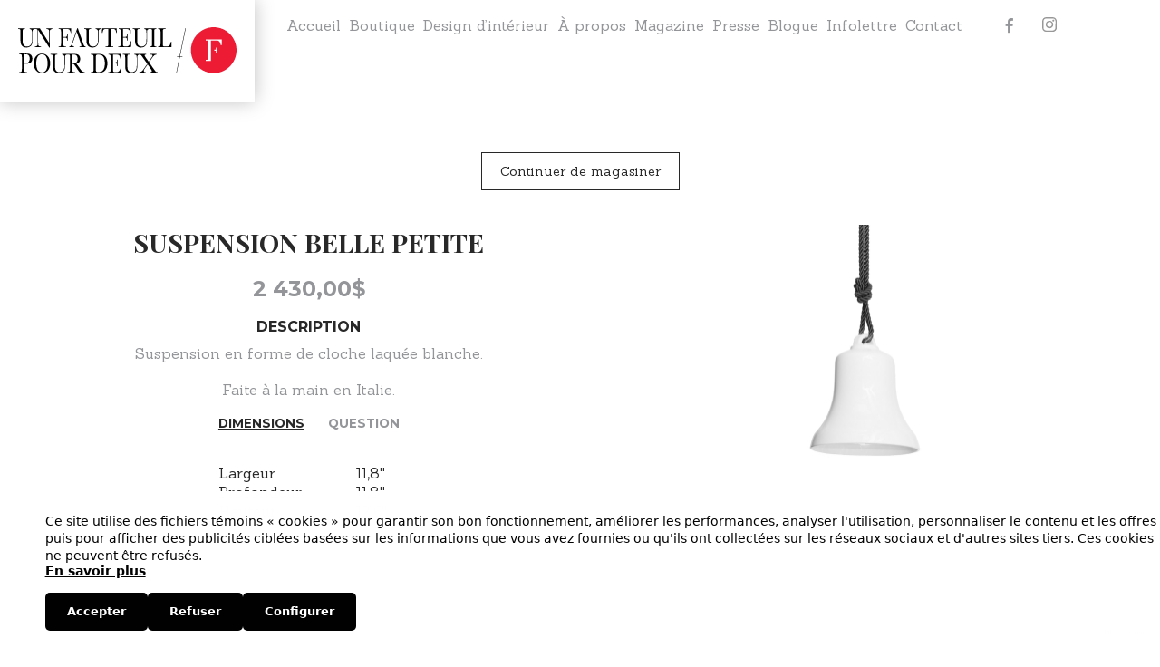

--- FILE ---
content_type: text/html; charset=UTF-8
request_url: https://unfauteuilpourdeux.com/produit/cont-1846/
body_size: 11295
content:

<!DOCTYPE html>
<!--[if lte IE 8]><html class="lte-ie8" lang="fr-FR"><![endif]-->
<!--[if gt IE 8]><!--><html lang="fr-FR"><!--<![endif]-->
<head>
	<meta charset="UTF-8" />
	<meta name="viewport" content="width=device-width, initial-scale=1.0">
	
	<!-- Favicon -->
	<link rel="apple-touch-icon-precomposed" sizes="57x57" href="https://unfauteuilpourdeux.com/wp-content/themes/bravad/assets/imgs/favicon/apple-touch-icon-57x57.png" />
	<link rel="apple-touch-icon-precomposed" sizes="114x114" href="https://unfauteuilpourdeux.com/wp-content/themes/bravad/assets/imgs/favicon/apple-touch-icon-114x114.png" />
	<link rel="apple-touch-icon-precomposed" sizes="72x72" href="https://unfauteuilpourdeux.com/wp-content/themes/bravad/assets/imgs/favicon/apple-touch-icon-72x72.png" />
	<link rel="apple-touch-icon-precomposed" sizes="144x144" href="https://unfauteuilpourdeux.com/wp-content/themes/bravad/assets/imgs/favicon/apple-touch-icon-144x144.png" />
	<link rel="apple-touch-icon-precomposed" sizes="120x120" href="https://unfauteuilpourdeux.com/wp-content/themes/bravad/assets/imgs/favicon/apple-touch-icon-120x120.png" />
	<link rel="apple-touch-icon-precomposed" sizes="152x152" href="https://unfauteuilpourdeux.com/wp-content/themes/bravad/assets/imgs/favicon/apple-touch-icon-152x152.png" />
	<link rel="icon" type="image/png" href="https://unfauteuilpourdeux.com/wp-content/themes/bravad/assets/imgs/favicon/favicon-32x32.png" sizes="32x32" />
	<link rel="icon" type="image/png" href="https://unfauteuilpourdeux.com/wp-content/themes/bravad/assets/imgs/favicon/favicon-16x16.png" sizes="16x16" />
	<meta name="application-name" content="&nbsp;"/>
	<meta name="msapplication-TileColor" content="#FFFFFF" />
	<meta name="msapplication-TileImage" content="https://unfauteuilpourdeux.com/wp-content/themes/bravad/assets/imgs/favicon/mstile-144x144.png" />
	
	<!-- Enable HTML5 tags -->
	<!--[if lt IE 9]>
		<script type="text/javascript" src="https://html5shim.googlecode.com/svn/trunk/html5.js"></script>
	<![endif]-->

	<meta name='robots' content='index, follow, max-image-preview:large, max-snippet:-1, max-video-preview:-1' />
	<style>img:is([sizes="auto" i], [sizes^="auto," i]) { contain-intrinsic-size: 3000px 1500px }</style>
	<link rel="alternate" hreflang="fr-fr" href="https://unfauteuilpourdeux.com/produit/cont-1846/" />
<link rel="alternate" hreflang="x-default" href="https://unfauteuilpourdeux.com/produit/cont-1846/" />

<!-- Google Tag Manager for WordPress by gtm4wp.com -->
<script data-cfasync="false" data-pagespeed-no-defer>
	var gtm4wp_datalayer_name = "dataLayer";
	var dataLayer = dataLayer || [];
</script>
<!-- End Google Tag Manager for WordPress by gtm4wp.com -->
	<!-- This site is optimized with the Yoast SEO plugin v26.4 - https://yoast.com/wordpress/plugins/seo/ -->
	<title>Suspension Belle petite - Un fauteuil pour deux</title>
	<link rel="canonical" href="https://unfauteuilpourdeux.com/produit/cont-1846/" />
	<meta property="og:locale" content="fr_FR" />
	<meta property="og:type" content="article" />
	<meta property="og:title" content="Suspension Belle petite - Un fauteuil pour deux" />
	<meta property="og:description" content="Suspension en forme de cloche laquée blanche.  Faite à la main en Italie." />
	<meta property="og:url" content="https://unfauteuilpourdeux.com/produit/cont-1846/" />
	<meta property="og:site_name" content="Un fauteuil pour deux" />
	<meta property="article:modified_time" content="2025-05-15T15:08:19+00:00" />
	<meta property="og:image" content="https://unfauteuilpourdeux.com/wp-content/uploads/2016/02/BOUTIQUE-2015_089_23.jpg" />
	<meta property="og:image:width" content="1920" />
	<meta property="og:image:height" content="1080" />
	<meta property="og:image:type" content="image/jpeg" />
	<script type="application/ld+json" class="yoast-schema-graph">{"@context":"https://schema.org","@graph":[{"@type":"WebPage","@id":"https://unfauteuilpourdeux.com/produit/cont-1846/","url":"https://unfauteuilpourdeux.com/produit/cont-1846/","name":"Suspension Belle petite - Un fauteuil pour deux","isPartOf":{"@id":"https://unfauteuilpourdeux.com/#website"},"primaryImageOfPage":{"@id":"https://unfauteuilpourdeux.com/produit/cont-1846/#primaryimage"},"image":{"@id":"https://unfauteuilpourdeux.com/produit/cont-1846/#primaryimage"},"thumbnailUrl":"https://unfauteuilpourdeux.com/wp-content/uploads/2016/02/BOUTIQUE-2015_089_23.jpg","datePublished":"2016-02-05T23:44:11+00:00","dateModified":"2025-05-15T15:08:19+00:00","breadcrumb":{"@id":"https://unfauteuilpourdeux.com/produit/cont-1846/#breadcrumb"},"inLanguage":"fr-FR","potentialAction":[{"@type":"ReadAction","target":["https://unfauteuilpourdeux.com/produit/cont-1846/"]}]},{"@type":"ImageObject","inLanguage":"fr-FR","@id":"https://unfauteuilpourdeux.com/produit/cont-1846/#primaryimage","url":"https://unfauteuilpourdeux.com/wp-content/uploads/2016/02/BOUTIQUE-2015_089_23.jpg","contentUrl":"https://unfauteuilpourdeux.com/wp-content/uploads/2016/02/BOUTIQUE-2015_089_23.jpg","width":1920,"height":1080},{"@type":"BreadcrumbList","@id":"https://unfauteuilpourdeux.com/produit/cont-1846/#breadcrumb","itemListElement":[{"@type":"ListItem","position":1,"name":"Home","item":"https://unfauteuilpourdeux.com/"},{"@type":"ListItem","position":2,"name":"Boutique","item":"https://unfauteuilpourdeux.com/boutique/"},{"@type":"ListItem","position":3,"name":"Suspension Belle petite"}]},{"@type":"WebSite","@id":"https://unfauteuilpourdeux.com/#website","url":"https://unfauteuilpourdeux.com/","name":"Un fauteuil pour deux","description":"","potentialAction":[{"@type":"SearchAction","target":{"@type":"EntryPoint","urlTemplate":"https://unfauteuilpourdeux.com/?s={search_term_string}"},"query-input":{"@type":"PropertyValueSpecification","valueRequired":true,"valueName":"search_term_string"}}],"inLanguage":"fr-FR"}]}</script>
	<!-- / Yoast SEO plugin. -->


<link rel='dns-prefetch' href='//www.google.com' />
<link rel='dns-prefetch' href='//cdnjs.cloudflare.com' />
<link rel='dns-prefetch' href='//www.googletagmanager.com' />
<link rel='dns-prefetch' href='//fonts.googleapis.com' />
<style id='classic-theme-styles-inline-css' type='text/css'>
/*! This file is auto-generated */
.wp-block-button__link{color:#fff;background-color:#32373c;border-radius:9999px;box-shadow:none;text-decoration:none;padding:calc(.667em + 2px) calc(1.333em + 2px);font-size:1.125em}.wp-block-file__button{background:#32373c;color:#fff;text-decoration:none}
</style>
<style id='global-styles-inline-css' type='text/css'>
:root{--wp--preset--aspect-ratio--square: 1;--wp--preset--aspect-ratio--4-3: 4/3;--wp--preset--aspect-ratio--3-4: 3/4;--wp--preset--aspect-ratio--3-2: 3/2;--wp--preset--aspect-ratio--2-3: 2/3;--wp--preset--aspect-ratio--16-9: 16/9;--wp--preset--aspect-ratio--9-16: 9/16;--wp--preset--color--black: #000000;--wp--preset--color--cyan-bluish-gray: #abb8c3;--wp--preset--color--white: #ffffff;--wp--preset--color--pale-pink: #f78da7;--wp--preset--color--vivid-red: #cf2e2e;--wp--preset--color--luminous-vivid-orange: #ff6900;--wp--preset--color--luminous-vivid-amber: #fcb900;--wp--preset--color--light-green-cyan: #7bdcb5;--wp--preset--color--vivid-green-cyan: #00d084;--wp--preset--color--pale-cyan-blue: #8ed1fc;--wp--preset--color--vivid-cyan-blue: #0693e3;--wp--preset--color--vivid-purple: #9b51e0;--wp--preset--gradient--vivid-cyan-blue-to-vivid-purple: linear-gradient(135deg,rgba(6,147,227,1) 0%,rgb(155,81,224) 100%);--wp--preset--gradient--light-green-cyan-to-vivid-green-cyan: linear-gradient(135deg,rgb(122,220,180) 0%,rgb(0,208,130) 100%);--wp--preset--gradient--luminous-vivid-amber-to-luminous-vivid-orange: linear-gradient(135deg,rgba(252,185,0,1) 0%,rgba(255,105,0,1) 100%);--wp--preset--gradient--luminous-vivid-orange-to-vivid-red: linear-gradient(135deg,rgba(255,105,0,1) 0%,rgb(207,46,46) 100%);--wp--preset--gradient--very-light-gray-to-cyan-bluish-gray: linear-gradient(135deg,rgb(238,238,238) 0%,rgb(169,184,195) 100%);--wp--preset--gradient--cool-to-warm-spectrum: linear-gradient(135deg,rgb(74,234,220) 0%,rgb(151,120,209) 20%,rgb(207,42,186) 40%,rgb(238,44,130) 60%,rgb(251,105,98) 80%,rgb(254,248,76) 100%);--wp--preset--gradient--blush-light-purple: linear-gradient(135deg,rgb(255,206,236) 0%,rgb(152,150,240) 100%);--wp--preset--gradient--blush-bordeaux: linear-gradient(135deg,rgb(254,205,165) 0%,rgb(254,45,45) 50%,rgb(107,0,62) 100%);--wp--preset--gradient--luminous-dusk: linear-gradient(135deg,rgb(255,203,112) 0%,rgb(199,81,192) 50%,rgb(65,88,208) 100%);--wp--preset--gradient--pale-ocean: linear-gradient(135deg,rgb(255,245,203) 0%,rgb(182,227,212) 50%,rgb(51,167,181) 100%);--wp--preset--gradient--electric-grass: linear-gradient(135deg,rgb(202,248,128) 0%,rgb(113,206,126) 100%);--wp--preset--gradient--midnight: linear-gradient(135deg,rgb(2,3,129) 0%,rgb(40,116,252) 100%);--wp--preset--font-size--small: 13px;--wp--preset--font-size--medium: 20px;--wp--preset--font-size--large: 36px;--wp--preset--font-size--x-large: 42px;--wp--preset--spacing--20: 0.44rem;--wp--preset--spacing--30: 0.67rem;--wp--preset--spacing--40: 1rem;--wp--preset--spacing--50: 1.5rem;--wp--preset--spacing--60: 2.25rem;--wp--preset--spacing--70: 3.38rem;--wp--preset--spacing--80: 5.06rem;--wp--preset--shadow--natural: 6px 6px 9px rgba(0, 0, 0, 0.2);--wp--preset--shadow--deep: 12px 12px 50px rgba(0, 0, 0, 0.4);--wp--preset--shadow--sharp: 6px 6px 0px rgba(0, 0, 0, 0.2);--wp--preset--shadow--outlined: 6px 6px 0px -3px rgba(255, 255, 255, 1), 6px 6px rgba(0, 0, 0, 1);--wp--preset--shadow--crisp: 6px 6px 0px rgba(0, 0, 0, 1);}:where(.is-layout-flex){gap: 0.5em;}:where(.is-layout-grid){gap: 0.5em;}body .is-layout-flex{display: flex;}.is-layout-flex{flex-wrap: wrap;align-items: center;}.is-layout-flex > :is(*, div){margin: 0;}body .is-layout-grid{display: grid;}.is-layout-grid > :is(*, div){margin: 0;}:where(.wp-block-columns.is-layout-flex){gap: 2em;}:where(.wp-block-columns.is-layout-grid){gap: 2em;}:where(.wp-block-post-template.is-layout-flex){gap: 1.25em;}:where(.wp-block-post-template.is-layout-grid){gap: 1.25em;}.has-black-color{color: var(--wp--preset--color--black) !important;}.has-cyan-bluish-gray-color{color: var(--wp--preset--color--cyan-bluish-gray) !important;}.has-white-color{color: var(--wp--preset--color--white) !important;}.has-pale-pink-color{color: var(--wp--preset--color--pale-pink) !important;}.has-vivid-red-color{color: var(--wp--preset--color--vivid-red) !important;}.has-luminous-vivid-orange-color{color: var(--wp--preset--color--luminous-vivid-orange) !important;}.has-luminous-vivid-amber-color{color: var(--wp--preset--color--luminous-vivid-amber) !important;}.has-light-green-cyan-color{color: var(--wp--preset--color--light-green-cyan) !important;}.has-vivid-green-cyan-color{color: var(--wp--preset--color--vivid-green-cyan) !important;}.has-pale-cyan-blue-color{color: var(--wp--preset--color--pale-cyan-blue) !important;}.has-vivid-cyan-blue-color{color: var(--wp--preset--color--vivid-cyan-blue) !important;}.has-vivid-purple-color{color: var(--wp--preset--color--vivid-purple) !important;}.has-black-background-color{background-color: var(--wp--preset--color--black) !important;}.has-cyan-bluish-gray-background-color{background-color: var(--wp--preset--color--cyan-bluish-gray) !important;}.has-white-background-color{background-color: var(--wp--preset--color--white) !important;}.has-pale-pink-background-color{background-color: var(--wp--preset--color--pale-pink) !important;}.has-vivid-red-background-color{background-color: var(--wp--preset--color--vivid-red) !important;}.has-luminous-vivid-orange-background-color{background-color: var(--wp--preset--color--luminous-vivid-orange) !important;}.has-luminous-vivid-amber-background-color{background-color: var(--wp--preset--color--luminous-vivid-amber) !important;}.has-light-green-cyan-background-color{background-color: var(--wp--preset--color--light-green-cyan) !important;}.has-vivid-green-cyan-background-color{background-color: var(--wp--preset--color--vivid-green-cyan) !important;}.has-pale-cyan-blue-background-color{background-color: var(--wp--preset--color--pale-cyan-blue) !important;}.has-vivid-cyan-blue-background-color{background-color: var(--wp--preset--color--vivid-cyan-blue) !important;}.has-vivid-purple-background-color{background-color: var(--wp--preset--color--vivid-purple) !important;}.has-black-border-color{border-color: var(--wp--preset--color--black) !important;}.has-cyan-bluish-gray-border-color{border-color: var(--wp--preset--color--cyan-bluish-gray) !important;}.has-white-border-color{border-color: var(--wp--preset--color--white) !important;}.has-pale-pink-border-color{border-color: var(--wp--preset--color--pale-pink) !important;}.has-vivid-red-border-color{border-color: var(--wp--preset--color--vivid-red) !important;}.has-luminous-vivid-orange-border-color{border-color: var(--wp--preset--color--luminous-vivid-orange) !important;}.has-luminous-vivid-amber-border-color{border-color: var(--wp--preset--color--luminous-vivid-amber) !important;}.has-light-green-cyan-border-color{border-color: var(--wp--preset--color--light-green-cyan) !important;}.has-vivid-green-cyan-border-color{border-color: var(--wp--preset--color--vivid-green-cyan) !important;}.has-pale-cyan-blue-border-color{border-color: var(--wp--preset--color--pale-cyan-blue) !important;}.has-vivid-cyan-blue-border-color{border-color: var(--wp--preset--color--vivid-cyan-blue) !important;}.has-vivid-purple-border-color{border-color: var(--wp--preset--color--vivid-purple) !important;}.has-vivid-cyan-blue-to-vivid-purple-gradient-background{background: var(--wp--preset--gradient--vivid-cyan-blue-to-vivid-purple) !important;}.has-light-green-cyan-to-vivid-green-cyan-gradient-background{background: var(--wp--preset--gradient--light-green-cyan-to-vivid-green-cyan) !important;}.has-luminous-vivid-amber-to-luminous-vivid-orange-gradient-background{background: var(--wp--preset--gradient--luminous-vivid-amber-to-luminous-vivid-orange) !important;}.has-luminous-vivid-orange-to-vivid-red-gradient-background{background: var(--wp--preset--gradient--luminous-vivid-orange-to-vivid-red) !important;}.has-very-light-gray-to-cyan-bluish-gray-gradient-background{background: var(--wp--preset--gradient--very-light-gray-to-cyan-bluish-gray) !important;}.has-cool-to-warm-spectrum-gradient-background{background: var(--wp--preset--gradient--cool-to-warm-spectrum) !important;}.has-blush-light-purple-gradient-background{background: var(--wp--preset--gradient--blush-light-purple) !important;}.has-blush-bordeaux-gradient-background{background: var(--wp--preset--gradient--blush-bordeaux) !important;}.has-luminous-dusk-gradient-background{background: var(--wp--preset--gradient--luminous-dusk) !important;}.has-pale-ocean-gradient-background{background: var(--wp--preset--gradient--pale-ocean) !important;}.has-electric-grass-gradient-background{background: var(--wp--preset--gradient--electric-grass) !important;}.has-midnight-gradient-background{background: var(--wp--preset--gradient--midnight) !important;}.has-small-font-size{font-size: var(--wp--preset--font-size--small) !important;}.has-medium-font-size{font-size: var(--wp--preset--font-size--medium) !important;}.has-large-font-size{font-size: var(--wp--preset--font-size--large) !important;}.has-x-large-font-size{font-size: var(--wp--preset--font-size--x-large) !important;}
:where(.wp-block-post-template.is-layout-flex){gap: 1.25em;}:where(.wp-block-post-template.is-layout-grid){gap: 1.25em;}
:where(.wp-block-columns.is-layout-flex){gap: 2em;}:where(.wp-block-columns.is-layout-grid){gap: 2em;}
:root :where(.wp-block-pullquote){font-size: 1.5em;line-height: 1.6;}
</style>
<style id='woocommerce-inline-inline-css' type='text/css'>
.woocommerce form .form-row .required { visibility: visible; }
</style>
<link rel='stylesheet' id='wpo_min-header-0-css' href='https://unfauteuilpourdeux.com/wp-content/cache/wpo-minify/1764072312/assets/wpo-minify-header-34f458aa.min.css' type='text/css' media='all' />
<script type="text/javascript" src="https://unfauteuilpourdeux.com/wp-content/cache/wpo-minify/1764072312/assets/wpo-minify-header-530f067e.min.js" id="wpo_min-header-0-js"></script>
<script type="text/javascript" src="//www.google.com/recaptcha/api.js?render=6Lfb0PApAAAAAHm2BqSlC9BcRlNWIVGh13jn12LE&amp;ver=3.0.0" id="formtastic-captcha-js"></script>
<script type="text/javascript" id="wpo_min-header-2-js-extra">
/* <![CDATA[ */
var wc_add_to_cart_params = {"ajax_url":"\/wp-admin\/admin-ajax.php","wc_ajax_url":"\/?wc-ajax=%%endpoint%%","i18n_view_cart":"Voir le panier","cart_url":"https:\/\/unfauteuilpourdeux.com","is_cart":"","cart_redirect_after_add":"no"};
var wc_single_product_params = {"i18n_required_rating_text":"Veuillez s\u00e9lectionner une note","i18n_rating_options":["1\u00a0\u00e9toile sur 5","2\u00a0\u00e9toiles sur 5","3\u00a0\u00e9toiles sur 5","4\u00a0\u00e9toiles sur 5","5\u00a0\u00e9toiles sur 5"],"i18n_product_gallery_trigger_text":"Voir la galerie d\u2019images en plein \u00e9cran","review_rating_required":"yes","flexslider":{"rtl":false,"animation":"slide","smoothHeight":true,"directionNav":false,"controlNav":"thumbnails","slideshow":false,"animationSpeed":500,"animationLoop":false,"allowOneSlide":false},"zoom_enabled":"","zoom_options":[],"photoswipe_enabled":"","photoswipe_options":{"shareEl":false,"closeOnScroll":false,"history":false,"hideAnimationDuration":0,"showAnimationDuration":0},"flexslider_enabled":""};
var woocommerce_params = {"ajax_url":"\/wp-admin\/admin-ajax.php","wc_ajax_url":"\/?wc-ajax=%%endpoint%%","i18n_password_show":"Afficher le mot de passe","i18n_password_hide":"Masquer le mot de passe"};
/* ]]> */
</script>
<script type="text/javascript" src="https://unfauteuilpourdeux.com/wp-content/cache/wpo-minify/1764072312/assets/wpo-minify-header-a45a4296.min.js" id="wpo_min-header-2-js" defer="defer" data-wp-strategy="defer"></script>
<script type="text/javascript" src="https://unfauteuilpourdeux.com/wp-content/cache/wpo-minify/1764072312/assets/wpo-minify-header-44c405e6.min.js" id="wpo_min-header-3-js"></script>

<!-- Extrait de code de la balise Google (gtag.js) ajouté par Site Kit -->
<!-- Extrait Google Analytics ajouté par Site Kit -->
<script type="text/javascript" src="https://www.googletagmanager.com/gtag/js?id=GT-NNQ7DGLM" id="google_gtagjs-js" async></script>
<script type="text/javascript" id="google_gtagjs-js-after">
/* <![CDATA[ */
window.dataLayer = window.dataLayer || [];function gtag(){dataLayer.push(arguments);}
gtag("set","linker",{"domains":["unfauteuilpourdeux.com"]});
gtag("js", new Date());
gtag("set", "developer_id.dZTNiMT", true);
gtag("config", "GT-NNQ7DGLM");
/* ]]> */
</script>
<link rel="https://api.w.org/" href="https://unfauteuilpourdeux.com/wp-json/" /><link rel="alternate" title="JSON" type="application/json" href="https://unfauteuilpourdeux.com/wp-json/wp/v2/product/12706" /><link rel='shortlink' href='https://unfauteuilpourdeux.com/?p=12706' />
<link rel="alternate" title="oEmbed (JSON)" type="application/json+oembed" href="https://unfauteuilpourdeux.com/wp-json/oembed/1.0/embed?url=https%3A%2F%2Funfauteuilpourdeux.com%2Fproduit%2Fcont-1846%2F" />
<link rel="alternate" title="oEmbed (XML)" type="text/xml+oembed" href="https://unfauteuilpourdeux.com/wp-json/oembed/1.0/embed?url=https%3A%2F%2Funfauteuilpourdeux.com%2Fproduit%2Fcont-1846%2F&#038;format=xml" />
<meta name="generator" content="WPML ver:4.8.5 stt:4;" />
<meta name="generator" content="Site Kit by Google 1.166.0" />
<!-- Google Tag Manager for WordPress by gtm4wp.com -->
<!-- GTM Container placement set to automatic -->
<script data-cfasync="false" data-pagespeed-no-defer type="text/javascript">
	var dataLayer_content = {"pagePostType":"product","pagePostType2":"single-product","pagePostAuthor":"Sebastien"};
	dataLayer.push( dataLayer_content );
</script>
<script data-cfasync="false" data-pagespeed-no-defer type="text/javascript">
(function(w,d,s,l,i){w[l]=w[l]||[];w[l].push({'gtm.start':
new Date().getTime(),event:'gtm.js'});var f=d.getElementsByTagName(s)[0],
j=d.createElement(s),dl=l!='dataLayer'?'&l='+l:'';j.async=true;j.src=
'//www.googletagmanager.com/gtm.js?id='+i+dl;f.parentNode.insertBefore(j,f);
})(window,document,'script','dataLayer','GTM-WBBCFM4');
</script>
<!-- End Google Tag Manager for WordPress by gtm4wp.com -->	<noscript><style>.woocommerce-product-gallery{ opacity: 1 !important; }</style></noscript>
			<!-- Facebook Pixel Code -->
		<script>
			!function (f, b, e, v, n, t, s) {
				if (f.fbq) return;
				n = f.fbq = function () {
					n.callMethod ?
						n.callMethod.apply(n, arguments) : n.queue.push(arguments)
				};
				if (!f._fbq) f._fbq = n;
				n.push = n;
				n.loaded = !0;
				n.version = '2.0';
				n.queue = [];
				t = b.createElement(e);
				t.async = !0;
				t.src = v;
				s = b.getElementsByTagName(e)[0];
				s.parentNode.insertBefore(t, s)
			}(window, document, 'script',
				'https://connect.facebook.net/en_US/fbevents.js');
			fbq('init', '809060783157411');
					fbq( 'track', 'PageView' );
				</script>
			<meta name="facebook-domain-verification" content="61rir6t2iuougppsu4zt2nri8616ie" />
	<meta name="google-site-verification" content="yGOhHQhCyrgJfay9vuToOYDEJ1fRN4viBeShnyhGT6Y" />

</head>

<body class="wp-singular product-template-default single single-product postid-12706 wp-theme-bravad theme-bravad woocommerce woocommerce-page woocommerce-no-js">
	<div id="fb-root"></div>

	<header id="header">
	<a href="https://unfauteuilpourdeux.com" class="logo">
		<img class="logo_img" src="https://unfauteuilpourdeux.com/wp-content/themes/bravad/assets/imgs/un-fauteuil-pour-deux-logo.svg" alt="Un fauteuil pour deux">
	</a>

	<div id="headerTop">
		<div id="headerTopLeft" class="clearfix">
			<!--
			Main navigation
			-->
			<a href="#" class="mainNav_toggle">
				<i class="mainNav_toggleIcon mainNav_toggleIcon_1"></i>
				<i class="mainNav_toggleIcon mainNav_toggleIcon_2"></i>
				<i class="mainNav_toggleIcon mainNav_toggleIcon_3"></i>
			</a>

			<nav class="mainNav">
				<ul id="menu-menu-principal" class=""><li id="menu-item-48067" class="menu-item menu-item-type-post_type menu-item-object-page menu-item-home menu-item-48067"><a href="https://unfauteuilpourdeux.com/">Accueil</a></li>
<li id="menu-item-894" class="menu-item menu-item-type-post_type menu-item-object-page menu-item-has-children current_page_parent menu-item-894"><a href="https://unfauteuilpourdeux.com/boutique/">Boutique</a>
<ul class="sub-menu">
	<li id="menu-item-168" class="menu-item menu-item-type-taxonomy menu-item-object-product_cat menu-item-168"><a href="https://unfauteuilpourdeux.com/boutique/meubles/">Meubles</a></li>
	<li id="menu-item-44323" class="menu-item menu-item-type-taxonomy menu-item-object-product_cat menu-item-44323"><a href="https://unfauteuilpourdeux.com/boutique/meubles-exterieurs/">Meubles extérieurs</a></li>
	<li id="menu-item-166" class="menu-item menu-item-type-taxonomy menu-item-object-product_cat menu-item-166"><a href="https://unfauteuilpourdeux.com/boutique/accessoire/">Accessoires</a></li>
	<li id="menu-item-7159" class="menu-item menu-item-type-taxonomy menu-item-object-product_cat menu-item-7159"><a href="https://unfauteuilpourdeux.com/boutique/tapis/">Tapis</a></li>
	<li id="menu-item-169" class="menu-item menu-item-type-taxonomy menu-item-object-product_cat menu-item-169"><a href="https://unfauteuilpourdeux.com/boutique/tableau/">Œuvres d’art murales et tableaux</a></li>
	<li id="menu-item-167" class="menu-item menu-item-type-taxonomy menu-item-object-product_cat current-product-ancestor current-menu-parent current-product-parent menu-item-167"><a href="https://unfauteuilpourdeux.com/boutique/luminaires/">Luminaires</a></li>
</ul>
</li>
<li id="menu-item-324" class="menu-item menu-item-type-post_type menu-item-object-page menu-item-has-children menu-item-324"><a href="https://unfauteuilpourdeux.com/atelier-design/">Design d’intérieur</a>
<ul class="sub-menu">
	<li id="menu-item-5464" class="menu-item menu-item-type-post_type menu-item-object-page menu-item-5464"><a href="https://unfauteuilpourdeux.com/atelier-design/residentiel/">Résidentiel</a></li>
	<li id="menu-item-5463" class="menu-item menu-item-type-post_type menu-item-object-page menu-item-5463"><a href="https://unfauteuilpourdeux.com/atelier-design/commercial/">Commercial</a></li>
	<li id="menu-item-33645" class="menu-item menu-item-type-post_type menu-item-object-page menu-item-33645"><a href="https://unfauteuilpourdeux.com/atelier-design/outils-de-creation/">Suivis de chantiers / Plans techniques / 3D</a></li>
</ul>
</li>
<li id="menu-item-23" class="menu-item menu-item-type-post_type menu-item-object-page menu-item-has-children menu-item-23"><a href="https://unfauteuilpourdeux.com/a-propos/">À propos</a>
<ul class="sub-menu">
	<li id="menu-item-32" class="menu-item menu-item-type-custom menu-item-object-custom menu-item-32"><a href="/a-propos/#notre-histoire">Notre histoire</a></li>
	<li id="menu-item-33" class="menu-item menu-item-type-custom menu-item-object-custom menu-item-33"><a href="/a-propos/#galerie-boutique">La boutique</a></li>
	<li id="menu-item-34" class="menu-item menu-item-type-custom menu-item-object-custom menu-item-34"><a href="/a-propos/#atelier-design">Design d&rsquo;intérieur</a></li>
	<li id="menu-item-35" class="menu-item menu-item-type-custom menu-item-object-custom menu-item-35"><a href="/a-propos/#cle-en-main">Formule clé-en-main</a></li>
	<li id="menu-item-36" class="menu-item menu-item-type-custom menu-item-object-custom menu-item-36"><a href="/a-propos/#equipe">L&rsquo;équipe</a></li>
</ul>
</li>
<li id="menu-item-33755" class="menu-item menu-item-type-post_type menu-item-object-page menu-item-33755"><a href="https://unfauteuilpourdeux.com/magazine/">Magazine</a></li>
<li id="menu-item-49963" class="menu-item menu-item-type-post_type menu-item-object-page menu-item-49963"><a href="https://unfauteuilpourdeux.com/presse/presse-2023/">Presse</a></li>
<li id="menu-item-41442" class="menu-item menu-item-type-custom menu-item-object-custom menu-item-41442"><a href="/blogue">Blogue</a></li>
<li id="menu-item-63" class="nl_toggle menu-item menu-item-type-custom menu-item-object-custom menu-item-63"><a href="https://unfauteuilpourdeux.com/infolettre">Infolettre</a></li>
<li id="menu-item-24" class="menu-item menu-item-type-post_type menu-item-object-page menu-item-has-children menu-item-24"><a href="https://unfauteuilpourdeux.com/contact/">Contact</a>
<ul class="sub-menu">
	<li id="menu-item-1872" class="menu-item menu-item-type-custom menu-item-object-custom menu-item-1872"><a href="/contact/#contact">Contact</a></li>
	<li id="menu-item-1875" class="menu-item menu-item-type-custom menu-item-object-custom menu-item-1875"><a href="/contact/#nous-joindre">Nous joindre</a></li>
	<li id="menu-item-1877" class="menu-item menu-item-type-custom menu-item-object-custom menu-item-1877"><a href="/contact/#rendez-vous">Prendre rendez-vous</a></li>
	<li id="menu-item-1878" class="menu-item menu-item-type-custom menu-item-object-custom menu-item-1878"><a href="/contact/#carriere">Faire carrière</a></li>
</ul>
</li>
</ul>				<div class="nl_wrap sub-menu">
					<div class="nl">
											</div>
				</div>

												    <!-- <a class="mainNav_lng is_hidden" href=""></a> -->
							</nav>
		</div>

		<div id="headerTopRight">
			<!--
			Secondary navigation
			-->
			<nav class="secNav">
				<a aria-label="Facebook" href="https://www.facebook.com/1fauteuilpour2" class="secNav_link" target="_blank">
					<i class="i_facebook"></i>
				</a>
				<!--<a href="http://www.houzz.fr/user/unfauteuilpourdeux" class="secNav_link" target="_blank">-->
				<!--	<i class="i_houzz"></i>-->
				<!--</a>-->
				<a aria-label="Instagram" href="https://www.instagram.com/unfauteuilpourdeux/" class="secNav_link" target="_blank">
					<i class="i_instagram">
						<svg version="1.1" id="Layer_1" xmlns="http://www.w3.org/2000/svg" xmlns:xlink="http://www.w3.org/1999/xlink" x="0px" y="0px"
							 viewBox="0 0 16.9 16.9" style="enable-background:new 0 0 16.9 16.9;" xml:space="preserve">
						<path d="M12.3,0H4.7C2.1,0,0,2.1,0,4.7v7.6c0,2.6,2.1,4.7,4.7,4.7h7.6c2.6,0,4.7-2.1,4.7-4.7V4.7C16.9,2.1,14.8,0,12.3,0z
							 M15.4,12.3c0,1.7-1.4,3.2-3.2,3.2H4.7c-1.7,0-3.2-1.4-3.2-3.2V4.7c0-1.7,1.4-3.2,3.2-3.2h7.6c1.7,0,3.2,1.4,3.2,3.2L15.4,12.3
							L15.4,12.3z"/>
						<path d="M8.5,4.1c-2.4,0-4.4,2-4.4,4.4c0,2.4,2,4.4,4.4,4.4s4.4-2,4.4-4.4C12.8,6.1,10.9,4.1,8.5,4.1z M8.5,11.3
							c-1.6,0-2.9-1.3-2.9-2.9c0-1.6,1.3-2.9,2.9-2.9s2.9,1.3,2.9,2.9C11.3,10,10,11.3,8.5,11.3z"/>
						<path d="M13,2.8c-0.3,0-0.6,0.1-0.8,0.3c-0.2,0.2-0.3,0.5-0.3,0.8c0,0.3,0.1,0.6,0.3,0.8C12.4,4.9,12.7,5,13,5
							c0.3,0,0.6-0.1,0.8-0.3c0.2-0.2,0.3-0.5,0.3-0.8c0-0.3-0.1-0.6-0.3-0.8C13.6,2.9,13.3,2.8,13,2.8z"/>
						</svg>
					</i>
				</a>
			</nav>

			<!--
			Cart preview
			-->
					</div>

			</div>

</header>
	
	<div id="shop" class="page shop _innerFullY" role="main"><div class="page-content"><div class="wrapper pad">
					
			
<div class="woocommerce-notices-wrapper"></div><div itemscope itemtype="http://schema.org/Product" id="product-12706" class="post-12706 product type-product status-publish has-post-thumbnail product_cat-suspension product_cat-luminaires first instock taxable shipping-taxable purchasable product-type-simple">

		<p class="text-center"><a href="https://unfauteuilpourdeux.com/boutique/luminaires/" class="btn btn_black">Continuer de magasiner</a></p>

	<div class="row clearfix">
						<div class="column col-6 pull-right">
			
			<div class="photo">
				<a href="https://unfauteuilpourdeux.com/wp-content/uploads/2016/02/BOUTIQUE-2015_089_23.jpg" class="fbox">
					<img src="https://unfauteuilpourdeux.com/wp-content/uploads/2016/02/BOUTIQUE-2015_089_23.jpg" alt="" />
				</a>
			</div>
		</div>
		
		<div class="column col-6">
			<div class="summary entry-summary">
				<h1 itemprop="name" class="product_title entry-title">Suspension Belle petite</h1>

<div itemprop="offers" itemscope itemtype="http://schema.org/Offer">

	<p class="price"><span class="woocommerce-Price-amount amount"><bdi>2 430,00<span class="woocommerce-Price-currencySymbol">&#36;</span></bdi></span></p>

	<meta itemprop="price" content="2430" />
	<meta itemprop="priceCurrency" content="CAD" />
	<link itemprop="availability" href="http://schema.org/InStock" />

</div>
<h2>Description</h2><div class="woocommerce-product-details__short-description">
	<p>Suspension en forme de cloche laquée blanche.</p>
<p>Faite à la main en Italie.</p>
</div>
				
									<div class="woocommerce-tabs">
						<ul class="tabs">
															<li class="first"><a href="#dimensions">Dimensions</a></li>
																																																		<li><a href="#contact">Question</a></li>
													</ul>
						<div id="dimensions" class="panel entry-content"><table><tr><td>Largeur</td><td class="last amount">11,8"</td></tr><tr><td>Profondeur</td><td class="last amount">11,8"</td></tr><tr><td>Hauteur</td><td class="last amount">12,6"</td></tr></table></div>						
						<div id="contact" class="panel entry-content"><p>Vous avez une question sur le produit? <br />
par téléphone : <a href="tel:1 418-694-9449">1 418 694-9449</a><br />
par courriel : <a href="mailto:info@unfauteuilpourdeux.com?subject=cont-1846&body=Produit : cont-1846">info@unfauteuilpourdeux.com</a></p></div>					</div>
				
			</div><!-- .summary -->

			<p><br /><br /><small>
				Veuillez noter que les prix peuvent être sujets à changement sans préavis. <br />En cas de disparité, les prix en boutique prévalent.			</small></p>
		</div>
		
	</div><!-- .row -->
</div><!-- .product -->
</div><!-- .wrapper -->

<div class="wrapper pad">
	<div>

	<div class="gallery row clearfix"><div class="photo column col-6"><a href="https://unfauteuilpourdeux.com/wp-content/uploads/2016/02/BOUTIQUE-2015_090.jpg" class="fbox"><img src="https://unfauteuilpourdeux.com/wp-content/uploads/2016/02/BOUTIQUE-2015_090.jpg" alt="" /></a></div><div class="photo column col-6"><a href="https://unfauteuilpourdeux.com/wp-content/uploads/2016/02/BOUTIQUE-2015_089.jpg" class="fbox"><img src="https://unfauteuilpourdeux.com/wp-content/uploads/2016/02/BOUTIQUE-2015_089.jpg" alt="" /></a></div></div>
	
	<meta itemprop="url" content="https://unfauteuilpourdeux.com/produit/cont-1846/" />

</div><!-- #product-12706 -->


		
	</div></div></div>
	
		<footer id="footer">
			<a href="#" class="top goto">
				<i class="top_icon i_arrow_up"></i>
				<strong class="top_title">Retour</strong>
				au haut			</a>

			<nav id="footNav">
				<ul id="menu-menu-pied-de-page" class="footNav"><li id="menu-item-5699" class="menu-item menu-item-type-post_type menu-item-object-page menu-item-5699"><a href="https://unfauteuilpourdeux.com/avis-legal/">Avis légal</a></li>
<li id="menu-item-5700" class="menu-item menu-item-type-post_type menu-item-object-page menu-item-5700"><a href="https://unfauteuilpourdeux.com/politique-de-confidentialite/">Confidentialité</a></li>
</ul>			</nav>
			<div class="container-footer">
			<!-- Logo -->
			<a href="https://unfauteuilpourdeux.com" class="logo">
				<img class="logo_img" src="https://unfauteuilpourdeux.com/wp-content/uploads/2022/09/UFPD-Logo.png" alt="Un fauteuil pour deux">
			</a>

			<!-- Infolettre -->
			<a href="https://unfauteuilpourdeux.com/infolettre/" class="btn btn_white">S'inscrire à l'infolettre</a>

			<!-- Coordonnées -->
			<div class="contact-infos">
				<h2>Coordonnées</h2>
				<p>
					2875, boul. Laurier, Delta 3 local 050,<br> 
					Québec, Qc, G1V 2M2 <br> 
					<strong>Stationnement intérieur gratuit via rue Sasseville</strong><br>
					Téléphone: <a href="tel:418-694-9449">418-694-9449</a><br>
					Courriel: <a href="mailto:info@unfauteuilpourdeux.com">info@unfauteuilpourdeux.com</a>
				</p>
			</div>

			<!-- Heures d'ouvertures -->
			<div class="open-hours">
				<h2>Heures d'ouverture</h2>
				<p>
					Lundi au mercredi: 9h À 17h<br>
					Jeudi et vendredi: 9h À 18h<br>
					Samedi: 10h À 17h<br>
					Dimanche: fermé
				</p>
			</div>
			</div>
		</footer>
	
	<!-- JS -->
	<script>
		// Global variables
		var g = {
				siteUrl : 'https://unfauteuilpourdeux.com',	// Normal site url.  Works with WPML
				templateUrl : 'https://unfauteuilpourdeux.com/wp-content/themes/bravad',
				curLang : 'fr'
			},
			locale = {
				join_cv : 'Joindre votre CV',
				your_email : 'Votre courriel',
				newsletter_register : 'Inscription à notre infolettre',
			}

	</script>

	<!-- Match media polyfill -->
	<!--[if lte IE 9]>
		<script type="text/javascript" src="https://unfauteuilpourdeux.com/wp-content/themes/bravad/assets/js/vendor/media.match.min.js"></script>
	<![endif]-->

	<script type="speculationrules">
{"prefetch":[{"source":"document","where":{"and":[{"href_matches":"\/*"},{"not":{"href_matches":["\/wp-*.php","\/wp-admin\/*","\/wp-content\/uploads\/*","\/wp-content\/*","\/wp-content\/plugins\/*","\/wp-content\/themes\/bravad\/*","\/*\\?(.+)"]}},{"not":{"selector_matches":"a[rel~=\"nofollow\"]"}},{"not":{"selector_matches":".no-prefetch, .no-prefetch a"}}]},"eagerness":"conservative"}]}
</script>
    <style>
        #cookie-popup h3{
            font-size: 14px;
        }
        #cookie-popup button{
            background-color: #000!important;
            color: #fff!important;
        }
    </style>
    <dialog id="cookie-popup" style="background-color:#fff; left:2%; color:#000; font-size: 14px; ">
        <div class="warface-biscuit-message">
            <p>Ce site utilise des fichiers témoins « cookies » pour garantir son bon fonctionnement, améliorer les performances, analyser l'utilisation, personnaliser le contenu et les offres puis pour afficher des publicités ciblées basées sur les informations que vous avez fournies ou qu'ils ont collectées sur les réseaux sociaux et d'autres sites tiers. Ces cookies ne peuvent être refusés.</p>

                            <a style="color:#000" href="https://unfauteuilpourdeux.com/politique-de-confidentialite/">En savoir plus</a>
                        
            <div class="cookie-buttons">
                <button id="accept-warcookies">Accepter</button>
                <button id="refuse-cookies">Refuser</button>
                <button id="manage-cookies">Configurer</button>
            </div>
        </div>
        <div class="manage-cookie">
            <div class="cookie-infos">
                <p>Vos préférences relatives aux fichier témoins « cookies » sur ce site Web</p>
                <br />
                <h3>TÉMOINS FONCTIONNELS (OBLIGATOIRES)</h3>
                <div class="required-cookie takethiscookie-flex">
                    <p class="takethiscookie-justify-start">
                        Ces fichiers témoins « cookies » sont nécessaires au fonctionnement optimal du site et ne peuvent pas être désactivés. Ils permettent les fonctions essentielles du site (langue utilisée, configuration. De l'affichage, autres) et de sécuriser notre site contre les tentatives de fraude. À noter, ces cookies ne stockent aucune information d’identification personnelle.                    </p>
                    <input type="checkbox" name="required-cookie" id="required-cookie" checked disabled>
                    <label class="takethiscookie-justify-end" for="required-cookie"></label>
                </div>
                <h3>TÉMOINS POUR PERSONNALISER VOTRE EXPÉRIENCE</h3>
                <div class="functionality-cookie takethiscookie-flex">
                    <p class="takethiscookie-justify-start">
                        En acceptant ces fichiers témoins « cookies », vous optez pour une expérience axée sur vos recherches et intérêts. Ces fichiers témoins « cookies » nous permettent de vous fournir des recommandations de produits, de services et de contenus qui correspondent à vos attentes et préférences.                    </p>
                    <input type="checkbox" name="functionality-cookie" id="functionality-cookie" >
                    <label class="takethiscookie-justify-end" for="functionality-cookie"></label>
                </div>
                <h3>TÉMOINS D'ANALYSE STATISTIQUE</h3>
                <div class="analytics-cookie takethiscookie-flex">
                    <p class="takethiscookie-justify-start">
                        En acceptant ces fichiers témoins « cookies », vous nous aidez à améliorer et à faciliter votre expérience sur le site Web. Ces fichiers témoins « cookies » sont utilisés pour mesurer et analyser l'audience qui se présente sur notre site Web afin de nous aider à améliorer ses performances et votre expérience d’utilisation.                    </p>
                    <input type="checkbox" name="analytics-cookie" id="analytics-cookie" >
                    <label class="takethiscookie-justify-end" for="analytics-cookie"></label>
                </div>
                <h3>TÉMOINS PUBLICITAIRES ET DE MÉDIAS SOCIAUX</h3>
                <div class="marketing-cookie takethiscookie-flex">
                    <p class="takethiscookie-justify-start">
                        En acceptant ces fichiers témoins « cookies » la publicité qui vous est destinée sera ciblée selon vos intérêts et vos historiques de navigation. Ces fichiers témoins « cookies » sont utilisés pour les publicités de Nom du client affichées sur les sites Web tiers, y compris les médias sociaux. Ceux-ci nous permettent de mesurer l'efficacité de nos campagnes publicitaires et de les améliorer.                    </p>
                    <input type="checkbox" name="marketing-cookie" id="marketing-cookie" >
                    <label class="takethiscookie-justify-end" for="marketing-cookie"></label>
                </div>
            </div>
            <div class="cookie-buttons">
                <button id="return-cookies">Retour</button>
                <button id="save-cookies">Enregistrer la configuration</button>
            </div>
        </div>
    </dialog>
    <script type="application/ld+json">{"@context":"https:\/\/schema.org\/","@type":"Product","@id":"https:\/\/unfauteuilpourdeux.com\/produit\/cont-1846\/#product","name":"Suspension Belle petite","url":"https:\/\/unfauteuilpourdeux.com\/produit\/cont-1846\/","description":"Suspension en forme de cloche laqu\u00e9e blanche.Faite \u00e0 la main en Italie.","image":"https:\/\/unfauteuilpourdeux.com\/wp-content\/uploads\/2016\/02\/BOUTIQUE-2015_089_23.jpg","sku":12706,"offers":[{"@type":"Offer","priceSpecification":{"0":{"@type":"UnitPriceSpecification","price":"2430.00","priceCurrency":"CAD","valueAddedTaxIncluded":false,"validThrough":"2027-12-31"},"price":"2430","priceCurrency":"CAD"},"priceValidUntil":"2027-12-31","availability":"https:\/\/schema.org\/InStock","url":"https:\/\/unfauteuilpourdeux.com\/produit\/cont-1846\/","seller":{"@type":"Organization","name":"Un fauteuil pour deux","url":"https:\/\/unfauteuilpourdeux.com"},"price":"2430","priceCurrency":"CAD"}]}</script>	<script type='text/javascript'>
		(function () {
			var c = document.body.className;
			c = c.replace(/woocommerce-no-js/, 'woocommerce-js');
			document.body.className = c;
		})();
	</script>
	<link rel='stylesheet' id='wpo_min-footer-0-css' href='https://unfauteuilpourdeux.com/wp-content/cache/wpo-minify/1764072312/assets/wpo-minify-footer-17ae1099.min.css' type='text/css' media='all' />
<script type="text/javascript" id="wpo_min-footer-0-js-extra">
/* <![CDATA[ */
var ft = {"site_url":"https:\/\/unfauteuilpourdeux.com","site_title":"Un fauteuil pour deux","ajax_url":"https:\/\/unfauteuilpourdeux.com\/wp-admin\/admin-ajax.php","post_id":"12706","lang_code":"fr","site_key":"6Lfb0PApAAAAAHm2BqSlC9BcRlNWIVGh13jn12LE","use_captcha":"yes"};
/* ]]> */
</script>
<script type="text/javascript" src="https://unfauteuilpourdeux.com/wp-content/cache/wpo-minify/1764072312/assets/wpo-minify-footer-069a5437.min.js" id="wpo_min-footer-0-js"></script>
<script type="text/javascript" src="https://cdnjs.cloudflare.com/ajax/libs/gsap/1.15.1/TweenLite.min.js" id="TweenLite-js"></script>
<script type="text/javascript" src="https://cdnjs.cloudflare.com/ajax/libs/gsap/1.15.1/plugins/ScrollToPlugin.min.js" id="ScrollToPlugin-js"></script>
<script type="text/javascript" id="wpo_min-footer-3-js-extra">
/* <![CDATA[ */
var wc_cart_params = {"ajax_url":"\/wp-admin\/admin-ajax.php","wc_ajax_url":"\/?wc-ajax=%%endpoint%%","update_shipping_method_nonce":"e009432e73","apply_coupon_nonce":"3ef5e37c05","remove_coupon_nonce":"173044c44b"};
var _wpUtilSettings = {"ajax":{"url":"\/wp-admin\/admin-ajax.php"}};
var wc_order_attribution = {"params":{"lifetime":1.0000000000000000818030539140313095458623138256371021270751953125e-5,"session":30,"base64":false,"ajaxurl":"https:\/\/unfauteuilpourdeux.com\/wp-admin\/admin-ajax.php","prefix":"wc_order_attribution_","allowTracking":true},"fields":{"source_type":"current.typ","referrer":"current_add.rf","utm_campaign":"current.cmp","utm_source":"current.src","utm_medium":"current.mdm","utm_content":"current.cnt","utm_id":"current.id","utm_term":"current.trm","utm_source_platform":"current.plt","utm_creative_format":"current.fmt","utm_marketing_tactic":"current.tct","session_entry":"current_add.ep","session_start_time":"current_add.fd","session_pages":"session.pgs","session_count":"udata.vst","user_agent":"udata.uag"}};
/* ]]> */
</script>
<script type="text/javascript" src="https://unfauteuilpourdeux.com/wp-content/cache/wpo-minify/1764072312/assets/wpo-minify-footer-f3717e1f.min.js" id="wpo_min-footer-3-js"></script>
</body>
</html>


--- FILE ---
content_type: text/html; charset=utf-8
request_url: https://www.google.com/recaptcha/api2/anchor?ar=1&k=6Lfb0PApAAAAAHm2BqSlC9BcRlNWIVGh13jn12LE&co=aHR0cHM6Ly91bmZhdXRldWlscG91cmRldXguY29tOjQ0Mw..&hl=en&v=PoyoqOPhxBO7pBk68S4YbpHZ&size=invisible&anchor-ms=20000&execute-ms=30000&cb=bg7i4ct4f5w6
body_size: 48881
content:
<!DOCTYPE HTML><html dir="ltr" lang="en"><head><meta http-equiv="Content-Type" content="text/html; charset=UTF-8">
<meta http-equiv="X-UA-Compatible" content="IE=edge">
<title>reCAPTCHA</title>
<style type="text/css">
/* cyrillic-ext */
@font-face {
  font-family: 'Roboto';
  font-style: normal;
  font-weight: 400;
  font-stretch: 100%;
  src: url(//fonts.gstatic.com/s/roboto/v48/KFO7CnqEu92Fr1ME7kSn66aGLdTylUAMa3GUBHMdazTgWw.woff2) format('woff2');
  unicode-range: U+0460-052F, U+1C80-1C8A, U+20B4, U+2DE0-2DFF, U+A640-A69F, U+FE2E-FE2F;
}
/* cyrillic */
@font-face {
  font-family: 'Roboto';
  font-style: normal;
  font-weight: 400;
  font-stretch: 100%;
  src: url(//fonts.gstatic.com/s/roboto/v48/KFO7CnqEu92Fr1ME7kSn66aGLdTylUAMa3iUBHMdazTgWw.woff2) format('woff2');
  unicode-range: U+0301, U+0400-045F, U+0490-0491, U+04B0-04B1, U+2116;
}
/* greek-ext */
@font-face {
  font-family: 'Roboto';
  font-style: normal;
  font-weight: 400;
  font-stretch: 100%;
  src: url(//fonts.gstatic.com/s/roboto/v48/KFO7CnqEu92Fr1ME7kSn66aGLdTylUAMa3CUBHMdazTgWw.woff2) format('woff2');
  unicode-range: U+1F00-1FFF;
}
/* greek */
@font-face {
  font-family: 'Roboto';
  font-style: normal;
  font-weight: 400;
  font-stretch: 100%;
  src: url(//fonts.gstatic.com/s/roboto/v48/KFO7CnqEu92Fr1ME7kSn66aGLdTylUAMa3-UBHMdazTgWw.woff2) format('woff2');
  unicode-range: U+0370-0377, U+037A-037F, U+0384-038A, U+038C, U+038E-03A1, U+03A3-03FF;
}
/* math */
@font-face {
  font-family: 'Roboto';
  font-style: normal;
  font-weight: 400;
  font-stretch: 100%;
  src: url(//fonts.gstatic.com/s/roboto/v48/KFO7CnqEu92Fr1ME7kSn66aGLdTylUAMawCUBHMdazTgWw.woff2) format('woff2');
  unicode-range: U+0302-0303, U+0305, U+0307-0308, U+0310, U+0312, U+0315, U+031A, U+0326-0327, U+032C, U+032F-0330, U+0332-0333, U+0338, U+033A, U+0346, U+034D, U+0391-03A1, U+03A3-03A9, U+03B1-03C9, U+03D1, U+03D5-03D6, U+03F0-03F1, U+03F4-03F5, U+2016-2017, U+2034-2038, U+203C, U+2040, U+2043, U+2047, U+2050, U+2057, U+205F, U+2070-2071, U+2074-208E, U+2090-209C, U+20D0-20DC, U+20E1, U+20E5-20EF, U+2100-2112, U+2114-2115, U+2117-2121, U+2123-214F, U+2190, U+2192, U+2194-21AE, U+21B0-21E5, U+21F1-21F2, U+21F4-2211, U+2213-2214, U+2216-22FF, U+2308-230B, U+2310, U+2319, U+231C-2321, U+2336-237A, U+237C, U+2395, U+239B-23B7, U+23D0, U+23DC-23E1, U+2474-2475, U+25AF, U+25B3, U+25B7, U+25BD, U+25C1, U+25CA, U+25CC, U+25FB, U+266D-266F, U+27C0-27FF, U+2900-2AFF, U+2B0E-2B11, U+2B30-2B4C, U+2BFE, U+3030, U+FF5B, U+FF5D, U+1D400-1D7FF, U+1EE00-1EEFF;
}
/* symbols */
@font-face {
  font-family: 'Roboto';
  font-style: normal;
  font-weight: 400;
  font-stretch: 100%;
  src: url(//fonts.gstatic.com/s/roboto/v48/KFO7CnqEu92Fr1ME7kSn66aGLdTylUAMaxKUBHMdazTgWw.woff2) format('woff2');
  unicode-range: U+0001-000C, U+000E-001F, U+007F-009F, U+20DD-20E0, U+20E2-20E4, U+2150-218F, U+2190, U+2192, U+2194-2199, U+21AF, U+21E6-21F0, U+21F3, U+2218-2219, U+2299, U+22C4-22C6, U+2300-243F, U+2440-244A, U+2460-24FF, U+25A0-27BF, U+2800-28FF, U+2921-2922, U+2981, U+29BF, U+29EB, U+2B00-2BFF, U+4DC0-4DFF, U+FFF9-FFFB, U+10140-1018E, U+10190-1019C, U+101A0, U+101D0-101FD, U+102E0-102FB, U+10E60-10E7E, U+1D2C0-1D2D3, U+1D2E0-1D37F, U+1F000-1F0FF, U+1F100-1F1AD, U+1F1E6-1F1FF, U+1F30D-1F30F, U+1F315, U+1F31C, U+1F31E, U+1F320-1F32C, U+1F336, U+1F378, U+1F37D, U+1F382, U+1F393-1F39F, U+1F3A7-1F3A8, U+1F3AC-1F3AF, U+1F3C2, U+1F3C4-1F3C6, U+1F3CA-1F3CE, U+1F3D4-1F3E0, U+1F3ED, U+1F3F1-1F3F3, U+1F3F5-1F3F7, U+1F408, U+1F415, U+1F41F, U+1F426, U+1F43F, U+1F441-1F442, U+1F444, U+1F446-1F449, U+1F44C-1F44E, U+1F453, U+1F46A, U+1F47D, U+1F4A3, U+1F4B0, U+1F4B3, U+1F4B9, U+1F4BB, U+1F4BF, U+1F4C8-1F4CB, U+1F4D6, U+1F4DA, U+1F4DF, U+1F4E3-1F4E6, U+1F4EA-1F4ED, U+1F4F7, U+1F4F9-1F4FB, U+1F4FD-1F4FE, U+1F503, U+1F507-1F50B, U+1F50D, U+1F512-1F513, U+1F53E-1F54A, U+1F54F-1F5FA, U+1F610, U+1F650-1F67F, U+1F687, U+1F68D, U+1F691, U+1F694, U+1F698, U+1F6AD, U+1F6B2, U+1F6B9-1F6BA, U+1F6BC, U+1F6C6-1F6CF, U+1F6D3-1F6D7, U+1F6E0-1F6EA, U+1F6F0-1F6F3, U+1F6F7-1F6FC, U+1F700-1F7FF, U+1F800-1F80B, U+1F810-1F847, U+1F850-1F859, U+1F860-1F887, U+1F890-1F8AD, U+1F8B0-1F8BB, U+1F8C0-1F8C1, U+1F900-1F90B, U+1F93B, U+1F946, U+1F984, U+1F996, U+1F9E9, U+1FA00-1FA6F, U+1FA70-1FA7C, U+1FA80-1FA89, U+1FA8F-1FAC6, U+1FACE-1FADC, U+1FADF-1FAE9, U+1FAF0-1FAF8, U+1FB00-1FBFF;
}
/* vietnamese */
@font-face {
  font-family: 'Roboto';
  font-style: normal;
  font-weight: 400;
  font-stretch: 100%;
  src: url(//fonts.gstatic.com/s/roboto/v48/KFO7CnqEu92Fr1ME7kSn66aGLdTylUAMa3OUBHMdazTgWw.woff2) format('woff2');
  unicode-range: U+0102-0103, U+0110-0111, U+0128-0129, U+0168-0169, U+01A0-01A1, U+01AF-01B0, U+0300-0301, U+0303-0304, U+0308-0309, U+0323, U+0329, U+1EA0-1EF9, U+20AB;
}
/* latin-ext */
@font-face {
  font-family: 'Roboto';
  font-style: normal;
  font-weight: 400;
  font-stretch: 100%;
  src: url(//fonts.gstatic.com/s/roboto/v48/KFO7CnqEu92Fr1ME7kSn66aGLdTylUAMa3KUBHMdazTgWw.woff2) format('woff2');
  unicode-range: U+0100-02BA, U+02BD-02C5, U+02C7-02CC, U+02CE-02D7, U+02DD-02FF, U+0304, U+0308, U+0329, U+1D00-1DBF, U+1E00-1E9F, U+1EF2-1EFF, U+2020, U+20A0-20AB, U+20AD-20C0, U+2113, U+2C60-2C7F, U+A720-A7FF;
}
/* latin */
@font-face {
  font-family: 'Roboto';
  font-style: normal;
  font-weight: 400;
  font-stretch: 100%;
  src: url(//fonts.gstatic.com/s/roboto/v48/KFO7CnqEu92Fr1ME7kSn66aGLdTylUAMa3yUBHMdazQ.woff2) format('woff2');
  unicode-range: U+0000-00FF, U+0131, U+0152-0153, U+02BB-02BC, U+02C6, U+02DA, U+02DC, U+0304, U+0308, U+0329, U+2000-206F, U+20AC, U+2122, U+2191, U+2193, U+2212, U+2215, U+FEFF, U+FFFD;
}
/* cyrillic-ext */
@font-face {
  font-family: 'Roboto';
  font-style: normal;
  font-weight: 500;
  font-stretch: 100%;
  src: url(//fonts.gstatic.com/s/roboto/v48/KFO7CnqEu92Fr1ME7kSn66aGLdTylUAMa3GUBHMdazTgWw.woff2) format('woff2');
  unicode-range: U+0460-052F, U+1C80-1C8A, U+20B4, U+2DE0-2DFF, U+A640-A69F, U+FE2E-FE2F;
}
/* cyrillic */
@font-face {
  font-family: 'Roboto';
  font-style: normal;
  font-weight: 500;
  font-stretch: 100%;
  src: url(//fonts.gstatic.com/s/roboto/v48/KFO7CnqEu92Fr1ME7kSn66aGLdTylUAMa3iUBHMdazTgWw.woff2) format('woff2');
  unicode-range: U+0301, U+0400-045F, U+0490-0491, U+04B0-04B1, U+2116;
}
/* greek-ext */
@font-face {
  font-family: 'Roboto';
  font-style: normal;
  font-weight: 500;
  font-stretch: 100%;
  src: url(//fonts.gstatic.com/s/roboto/v48/KFO7CnqEu92Fr1ME7kSn66aGLdTylUAMa3CUBHMdazTgWw.woff2) format('woff2');
  unicode-range: U+1F00-1FFF;
}
/* greek */
@font-face {
  font-family: 'Roboto';
  font-style: normal;
  font-weight: 500;
  font-stretch: 100%;
  src: url(//fonts.gstatic.com/s/roboto/v48/KFO7CnqEu92Fr1ME7kSn66aGLdTylUAMa3-UBHMdazTgWw.woff2) format('woff2');
  unicode-range: U+0370-0377, U+037A-037F, U+0384-038A, U+038C, U+038E-03A1, U+03A3-03FF;
}
/* math */
@font-face {
  font-family: 'Roboto';
  font-style: normal;
  font-weight: 500;
  font-stretch: 100%;
  src: url(//fonts.gstatic.com/s/roboto/v48/KFO7CnqEu92Fr1ME7kSn66aGLdTylUAMawCUBHMdazTgWw.woff2) format('woff2');
  unicode-range: U+0302-0303, U+0305, U+0307-0308, U+0310, U+0312, U+0315, U+031A, U+0326-0327, U+032C, U+032F-0330, U+0332-0333, U+0338, U+033A, U+0346, U+034D, U+0391-03A1, U+03A3-03A9, U+03B1-03C9, U+03D1, U+03D5-03D6, U+03F0-03F1, U+03F4-03F5, U+2016-2017, U+2034-2038, U+203C, U+2040, U+2043, U+2047, U+2050, U+2057, U+205F, U+2070-2071, U+2074-208E, U+2090-209C, U+20D0-20DC, U+20E1, U+20E5-20EF, U+2100-2112, U+2114-2115, U+2117-2121, U+2123-214F, U+2190, U+2192, U+2194-21AE, U+21B0-21E5, U+21F1-21F2, U+21F4-2211, U+2213-2214, U+2216-22FF, U+2308-230B, U+2310, U+2319, U+231C-2321, U+2336-237A, U+237C, U+2395, U+239B-23B7, U+23D0, U+23DC-23E1, U+2474-2475, U+25AF, U+25B3, U+25B7, U+25BD, U+25C1, U+25CA, U+25CC, U+25FB, U+266D-266F, U+27C0-27FF, U+2900-2AFF, U+2B0E-2B11, U+2B30-2B4C, U+2BFE, U+3030, U+FF5B, U+FF5D, U+1D400-1D7FF, U+1EE00-1EEFF;
}
/* symbols */
@font-face {
  font-family: 'Roboto';
  font-style: normal;
  font-weight: 500;
  font-stretch: 100%;
  src: url(//fonts.gstatic.com/s/roboto/v48/KFO7CnqEu92Fr1ME7kSn66aGLdTylUAMaxKUBHMdazTgWw.woff2) format('woff2');
  unicode-range: U+0001-000C, U+000E-001F, U+007F-009F, U+20DD-20E0, U+20E2-20E4, U+2150-218F, U+2190, U+2192, U+2194-2199, U+21AF, U+21E6-21F0, U+21F3, U+2218-2219, U+2299, U+22C4-22C6, U+2300-243F, U+2440-244A, U+2460-24FF, U+25A0-27BF, U+2800-28FF, U+2921-2922, U+2981, U+29BF, U+29EB, U+2B00-2BFF, U+4DC0-4DFF, U+FFF9-FFFB, U+10140-1018E, U+10190-1019C, U+101A0, U+101D0-101FD, U+102E0-102FB, U+10E60-10E7E, U+1D2C0-1D2D3, U+1D2E0-1D37F, U+1F000-1F0FF, U+1F100-1F1AD, U+1F1E6-1F1FF, U+1F30D-1F30F, U+1F315, U+1F31C, U+1F31E, U+1F320-1F32C, U+1F336, U+1F378, U+1F37D, U+1F382, U+1F393-1F39F, U+1F3A7-1F3A8, U+1F3AC-1F3AF, U+1F3C2, U+1F3C4-1F3C6, U+1F3CA-1F3CE, U+1F3D4-1F3E0, U+1F3ED, U+1F3F1-1F3F3, U+1F3F5-1F3F7, U+1F408, U+1F415, U+1F41F, U+1F426, U+1F43F, U+1F441-1F442, U+1F444, U+1F446-1F449, U+1F44C-1F44E, U+1F453, U+1F46A, U+1F47D, U+1F4A3, U+1F4B0, U+1F4B3, U+1F4B9, U+1F4BB, U+1F4BF, U+1F4C8-1F4CB, U+1F4D6, U+1F4DA, U+1F4DF, U+1F4E3-1F4E6, U+1F4EA-1F4ED, U+1F4F7, U+1F4F9-1F4FB, U+1F4FD-1F4FE, U+1F503, U+1F507-1F50B, U+1F50D, U+1F512-1F513, U+1F53E-1F54A, U+1F54F-1F5FA, U+1F610, U+1F650-1F67F, U+1F687, U+1F68D, U+1F691, U+1F694, U+1F698, U+1F6AD, U+1F6B2, U+1F6B9-1F6BA, U+1F6BC, U+1F6C6-1F6CF, U+1F6D3-1F6D7, U+1F6E0-1F6EA, U+1F6F0-1F6F3, U+1F6F7-1F6FC, U+1F700-1F7FF, U+1F800-1F80B, U+1F810-1F847, U+1F850-1F859, U+1F860-1F887, U+1F890-1F8AD, U+1F8B0-1F8BB, U+1F8C0-1F8C1, U+1F900-1F90B, U+1F93B, U+1F946, U+1F984, U+1F996, U+1F9E9, U+1FA00-1FA6F, U+1FA70-1FA7C, U+1FA80-1FA89, U+1FA8F-1FAC6, U+1FACE-1FADC, U+1FADF-1FAE9, U+1FAF0-1FAF8, U+1FB00-1FBFF;
}
/* vietnamese */
@font-face {
  font-family: 'Roboto';
  font-style: normal;
  font-weight: 500;
  font-stretch: 100%;
  src: url(//fonts.gstatic.com/s/roboto/v48/KFO7CnqEu92Fr1ME7kSn66aGLdTylUAMa3OUBHMdazTgWw.woff2) format('woff2');
  unicode-range: U+0102-0103, U+0110-0111, U+0128-0129, U+0168-0169, U+01A0-01A1, U+01AF-01B0, U+0300-0301, U+0303-0304, U+0308-0309, U+0323, U+0329, U+1EA0-1EF9, U+20AB;
}
/* latin-ext */
@font-face {
  font-family: 'Roboto';
  font-style: normal;
  font-weight: 500;
  font-stretch: 100%;
  src: url(//fonts.gstatic.com/s/roboto/v48/KFO7CnqEu92Fr1ME7kSn66aGLdTylUAMa3KUBHMdazTgWw.woff2) format('woff2');
  unicode-range: U+0100-02BA, U+02BD-02C5, U+02C7-02CC, U+02CE-02D7, U+02DD-02FF, U+0304, U+0308, U+0329, U+1D00-1DBF, U+1E00-1E9F, U+1EF2-1EFF, U+2020, U+20A0-20AB, U+20AD-20C0, U+2113, U+2C60-2C7F, U+A720-A7FF;
}
/* latin */
@font-face {
  font-family: 'Roboto';
  font-style: normal;
  font-weight: 500;
  font-stretch: 100%;
  src: url(//fonts.gstatic.com/s/roboto/v48/KFO7CnqEu92Fr1ME7kSn66aGLdTylUAMa3yUBHMdazQ.woff2) format('woff2');
  unicode-range: U+0000-00FF, U+0131, U+0152-0153, U+02BB-02BC, U+02C6, U+02DA, U+02DC, U+0304, U+0308, U+0329, U+2000-206F, U+20AC, U+2122, U+2191, U+2193, U+2212, U+2215, U+FEFF, U+FFFD;
}
/* cyrillic-ext */
@font-face {
  font-family: 'Roboto';
  font-style: normal;
  font-weight: 900;
  font-stretch: 100%;
  src: url(//fonts.gstatic.com/s/roboto/v48/KFO7CnqEu92Fr1ME7kSn66aGLdTylUAMa3GUBHMdazTgWw.woff2) format('woff2');
  unicode-range: U+0460-052F, U+1C80-1C8A, U+20B4, U+2DE0-2DFF, U+A640-A69F, U+FE2E-FE2F;
}
/* cyrillic */
@font-face {
  font-family: 'Roboto';
  font-style: normal;
  font-weight: 900;
  font-stretch: 100%;
  src: url(//fonts.gstatic.com/s/roboto/v48/KFO7CnqEu92Fr1ME7kSn66aGLdTylUAMa3iUBHMdazTgWw.woff2) format('woff2');
  unicode-range: U+0301, U+0400-045F, U+0490-0491, U+04B0-04B1, U+2116;
}
/* greek-ext */
@font-face {
  font-family: 'Roboto';
  font-style: normal;
  font-weight: 900;
  font-stretch: 100%;
  src: url(//fonts.gstatic.com/s/roboto/v48/KFO7CnqEu92Fr1ME7kSn66aGLdTylUAMa3CUBHMdazTgWw.woff2) format('woff2');
  unicode-range: U+1F00-1FFF;
}
/* greek */
@font-face {
  font-family: 'Roboto';
  font-style: normal;
  font-weight: 900;
  font-stretch: 100%;
  src: url(//fonts.gstatic.com/s/roboto/v48/KFO7CnqEu92Fr1ME7kSn66aGLdTylUAMa3-UBHMdazTgWw.woff2) format('woff2');
  unicode-range: U+0370-0377, U+037A-037F, U+0384-038A, U+038C, U+038E-03A1, U+03A3-03FF;
}
/* math */
@font-face {
  font-family: 'Roboto';
  font-style: normal;
  font-weight: 900;
  font-stretch: 100%;
  src: url(//fonts.gstatic.com/s/roboto/v48/KFO7CnqEu92Fr1ME7kSn66aGLdTylUAMawCUBHMdazTgWw.woff2) format('woff2');
  unicode-range: U+0302-0303, U+0305, U+0307-0308, U+0310, U+0312, U+0315, U+031A, U+0326-0327, U+032C, U+032F-0330, U+0332-0333, U+0338, U+033A, U+0346, U+034D, U+0391-03A1, U+03A3-03A9, U+03B1-03C9, U+03D1, U+03D5-03D6, U+03F0-03F1, U+03F4-03F5, U+2016-2017, U+2034-2038, U+203C, U+2040, U+2043, U+2047, U+2050, U+2057, U+205F, U+2070-2071, U+2074-208E, U+2090-209C, U+20D0-20DC, U+20E1, U+20E5-20EF, U+2100-2112, U+2114-2115, U+2117-2121, U+2123-214F, U+2190, U+2192, U+2194-21AE, U+21B0-21E5, U+21F1-21F2, U+21F4-2211, U+2213-2214, U+2216-22FF, U+2308-230B, U+2310, U+2319, U+231C-2321, U+2336-237A, U+237C, U+2395, U+239B-23B7, U+23D0, U+23DC-23E1, U+2474-2475, U+25AF, U+25B3, U+25B7, U+25BD, U+25C1, U+25CA, U+25CC, U+25FB, U+266D-266F, U+27C0-27FF, U+2900-2AFF, U+2B0E-2B11, U+2B30-2B4C, U+2BFE, U+3030, U+FF5B, U+FF5D, U+1D400-1D7FF, U+1EE00-1EEFF;
}
/* symbols */
@font-face {
  font-family: 'Roboto';
  font-style: normal;
  font-weight: 900;
  font-stretch: 100%;
  src: url(//fonts.gstatic.com/s/roboto/v48/KFO7CnqEu92Fr1ME7kSn66aGLdTylUAMaxKUBHMdazTgWw.woff2) format('woff2');
  unicode-range: U+0001-000C, U+000E-001F, U+007F-009F, U+20DD-20E0, U+20E2-20E4, U+2150-218F, U+2190, U+2192, U+2194-2199, U+21AF, U+21E6-21F0, U+21F3, U+2218-2219, U+2299, U+22C4-22C6, U+2300-243F, U+2440-244A, U+2460-24FF, U+25A0-27BF, U+2800-28FF, U+2921-2922, U+2981, U+29BF, U+29EB, U+2B00-2BFF, U+4DC0-4DFF, U+FFF9-FFFB, U+10140-1018E, U+10190-1019C, U+101A0, U+101D0-101FD, U+102E0-102FB, U+10E60-10E7E, U+1D2C0-1D2D3, U+1D2E0-1D37F, U+1F000-1F0FF, U+1F100-1F1AD, U+1F1E6-1F1FF, U+1F30D-1F30F, U+1F315, U+1F31C, U+1F31E, U+1F320-1F32C, U+1F336, U+1F378, U+1F37D, U+1F382, U+1F393-1F39F, U+1F3A7-1F3A8, U+1F3AC-1F3AF, U+1F3C2, U+1F3C4-1F3C6, U+1F3CA-1F3CE, U+1F3D4-1F3E0, U+1F3ED, U+1F3F1-1F3F3, U+1F3F5-1F3F7, U+1F408, U+1F415, U+1F41F, U+1F426, U+1F43F, U+1F441-1F442, U+1F444, U+1F446-1F449, U+1F44C-1F44E, U+1F453, U+1F46A, U+1F47D, U+1F4A3, U+1F4B0, U+1F4B3, U+1F4B9, U+1F4BB, U+1F4BF, U+1F4C8-1F4CB, U+1F4D6, U+1F4DA, U+1F4DF, U+1F4E3-1F4E6, U+1F4EA-1F4ED, U+1F4F7, U+1F4F9-1F4FB, U+1F4FD-1F4FE, U+1F503, U+1F507-1F50B, U+1F50D, U+1F512-1F513, U+1F53E-1F54A, U+1F54F-1F5FA, U+1F610, U+1F650-1F67F, U+1F687, U+1F68D, U+1F691, U+1F694, U+1F698, U+1F6AD, U+1F6B2, U+1F6B9-1F6BA, U+1F6BC, U+1F6C6-1F6CF, U+1F6D3-1F6D7, U+1F6E0-1F6EA, U+1F6F0-1F6F3, U+1F6F7-1F6FC, U+1F700-1F7FF, U+1F800-1F80B, U+1F810-1F847, U+1F850-1F859, U+1F860-1F887, U+1F890-1F8AD, U+1F8B0-1F8BB, U+1F8C0-1F8C1, U+1F900-1F90B, U+1F93B, U+1F946, U+1F984, U+1F996, U+1F9E9, U+1FA00-1FA6F, U+1FA70-1FA7C, U+1FA80-1FA89, U+1FA8F-1FAC6, U+1FACE-1FADC, U+1FADF-1FAE9, U+1FAF0-1FAF8, U+1FB00-1FBFF;
}
/* vietnamese */
@font-face {
  font-family: 'Roboto';
  font-style: normal;
  font-weight: 900;
  font-stretch: 100%;
  src: url(//fonts.gstatic.com/s/roboto/v48/KFO7CnqEu92Fr1ME7kSn66aGLdTylUAMa3OUBHMdazTgWw.woff2) format('woff2');
  unicode-range: U+0102-0103, U+0110-0111, U+0128-0129, U+0168-0169, U+01A0-01A1, U+01AF-01B0, U+0300-0301, U+0303-0304, U+0308-0309, U+0323, U+0329, U+1EA0-1EF9, U+20AB;
}
/* latin-ext */
@font-face {
  font-family: 'Roboto';
  font-style: normal;
  font-weight: 900;
  font-stretch: 100%;
  src: url(//fonts.gstatic.com/s/roboto/v48/KFO7CnqEu92Fr1ME7kSn66aGLdTylUAMa3KUBHMdazTgWw.woff2) format('woff2');
  unicode-range: U+0100-02BA, U+02BD-02C5, U+02C7-02CC, U+02CE-02D7, U+02DD-02FF, U+0304, U+0308, U+0329, U+1D00-1DBF, U+1E00-1E9F, U+1EF2-1EFF, U+2020, U+20A0-20AB, U+20AD-20C0, U+2113, U+2C60-2C7F, U+A720-A7FF;
}
/* latin */
@font-face {
  font-family: 'Roboto';
  font-style: normal;
  font-weight: 900;
  font-stretch: 100%;
  src: url(//fonts.gstatic.com/s/roboto/v48/KFO7CnqEu92Fr1ME7kSn66aGLdTylUAMa3yUBHMdazQ.woff2) format('woff2');
  unicode-range: U+0000-00FF, U+0131, U+0152-0153, U+02BB-02BC, U+02C6, U+02DA, U+02DC, U+0304, U+0308, U+0329, U+2000-206F, U+20AC, U+2122, U+2191, U+2193, U+2212, U+2215, U+FEFF, U+FFFD;
}

</style>
<link rel="stylesheet" type="text/css" href="https://www.gstatic.com/recaptcha/releases/PoyoqOPhxBO7pBk68S4YbpHZ/styles__ltr.css">
<script nonce="E49kgcWzYLVlaLpzD3G2Hg" type="text/javascript">window['__recaptcha_api'] = 'https://www.google.com/recaptcha/api2/';</script>
<script type="text/javascript" src="https://www.gstatic.com/recaptcha/releases/PoyoqOPhxBO7pBk68S4YbpHZ/recaptcha__en.js" nonce="E49kgcWzYLVlaLpzD3G2Hg">
      
    </script></head>
<body><div id="rc-anchor-alert" class="rc-anchor-alert"></div>
<input type="hidden" id="recaptcha-token" value="[base64]">
<script type="text/javascript" nonce="E49kgcWzYLVlaLpzD3G2Hg">
      recaptcha.anchor.Main.init("[\x22ainput\x22,[\x22bgdata\x22,\x22\x22,\[base64]/[base64]/[base64]/[base64]/cjw8ejpyPj4+eil9Y2F0Y2gobCl7dGhyb3cgbDt9fSxIPWZ1bmN0aW9uKHcsdCx6KXtpZih3PT0xOTR8fHc9PTIwOCl0LnZbd10/dC52W3ddLmNvbmNhdCh6KTp0LnZbd109b2Yoeix0KTtlbHNle2lmKHQuYkImJnchPTMxNylyZXR1cm47dz09NjZ8fHc9PTEyMnx8dz09NDcwfHx3PT00NHx8dz09NDE2fHx3PT0zOTd8fHc9PTQyMXx8dz09Njh8fHc9PTcwfHx3PT0xODQ/[base64]/[base64]/[base64]/bmV3IGRbVl0oSlswXSk6cD09Mj9uZXcgZFtWXShKWzBdLEpbMV0pOnA9PTM/bmV3IGRbVl0oSlswXSxKWzFdLEpbMl0pOnA9PTQ/[base64]/[base64]/[base64]/[base64]\x22,\[base64]\\u003d\\u003d\x22,\x22HibDgkjDlnLDqkxHwq1Hw7k7d8KUw6wxwqpBIiFyw7XCpg/DkkU/w6lnZDnClMKrciIiwqMyW8OtdsO+wo3Dv8KDZ01GwrEBwq0FI8OZw4IQJsKhw4tiQMKRwp1hd8OWwowBL8KyB8OjBMK5G8OfZ8OyMSTCkMKsw69Ewr/DpDPCrFnChsKswqwHZVkKF0fCk8O2wpDDiAzCrMK5fMKQJAEcSsK/wo1AEMOewoMYTMOMwrFfW8OuJMOqw4YvI8KJCcOVwr3CmX5/w6wYX0LDg1PCm8KwwpvDkmYJKCjDscOEwro9w4XCrMOHw6jDq0jCogs9K0c8D8O4wqRraMO4w6fClsKIb8KxDcKowpMJwp/[base64]/CnsOjwqDDmwtYw6DClsOmMRJIwqI8w6kBHR/Dg0xLMcOqwoJ8wp/DsS91woN7U8ORQMKQwpLCkcKRwrXCqWsswqR7wrvCgMOKwpzDrW7DuMOMCMKlwpHCoTJCAmciHjTCo8K1wolIw4BEwqEzMsKdLMKVwojDuAXCtwYRw7xqL3/DqcK0wrtceE9dPcKFwqQWZ8OXRl99w7AjwqlhCx7CvsORw4/CksOkKQx5w67DkcKOwqLDmxLDnE7Dm2/CscO9w55Ew6w3w4XDoRjCvwgdwr8TeDDDmMKXLQDDsMKbCAPCv8OvesKAWSvDsMKww7HCo20nI8Ofw4jCvw84w6NFwqjDtQ8lw4o/Yj14QsONwo1Tw686w6k7NklPw68DwrBcRG4IM8Okw4nDoH5Ow7pqSRgpVmvDrMKiw4dKa8ORKcOrIcOVJcKiwqHCrw4zw5nCrsK/KsKTw5dNFMOzaxpMAEFYwrpkwoZgJMOrEmLDqwwvOsO7wr/DscKnw7wvIS7Dh8O/cGZTJ8KDwrrCrsKnw7fDgMOYwoXDmcOPw6XClVhXccK5wqwPZSw4w7LDkA7DncOzw4nDssOYcsOUwqzCjsK9wp/CnQ1Owp0nTcO7wrd2wqd5w4bDvMOGPlXCgVjCtzRYwr0jD8OBwp7DmMKgc8Obw4PCjsKQw7pfDiXDhsKGwovCuMOtW0XDqFJZwpbDrh4Yw4vChknCgkdXQHBjUMOYFEdqYnbDvW7Cl8OowrDChcOoMVHCm2/ChA0yWwDCksOcw5Vhw49Rwpd3wrB6XQjClHbDsMOOR8OdGsKzdTAFwrPCvnksw6nCtHrCncOTUcOoaAfCkMORwpPDusKSw5oCw5/CksOCwrLCtmxvwr52KXrDrsK9w5TCv8K5ZRcICSECwrkBYMKTwoN/[base64]/Du8OeZEnDuMKFw59nwpnClsK0e8OIUBvDssO2c2x5MHYeXMOgO2Inw7ZVLcO6w5XCpXNkCULCvTvCkEkqC8KUwoF6V2E7QUbCg8Kcw7MTNcK9XsOmPTFUw6R9wp/[base64]/wqfDmsKBw7vCgExEIMKTwp3CsTcZw6HDusKeM8O+wrvCg8ODcC16w4bCtWAHwoDCnsOtSVEMDMO7EzTCpMOVwq3DnVxCdsKSUlrDn8KNLg8ceMKlYTJHwrHCv08gwoV1DFDCiMKHwrTDnsKew77DvcK4L8OOwovClsOPEcO/w7nDvsOdwo3DrlZIPsOHwo3DncOuw7s5NxQhacO9w4jDmgdTw49/w6LDr1h4wqDDrmHClsK9wqbDtMOAwoHCkcKEfMONE8KibcOfw6R1wrhqw4paw5DCkcOBw6siYcKObTXCpQLCuAPDs8K7wrPCvHXCmMKNRi56QCfDoDfDssOKWMKLUWfDpsK2K3IDZMO8TQXCgsKXOMOzw7thSkYlw5fDhMKDwp/DkCgeworDjMKVHcKCCcOPdgLDkmxCdyLDrUvCoCnDiwUswpxTOcO1w5lSJ8OeTcKdIMOGwpZhChfDgcK6w6BYHsOfwqp/wr/Clz5Iw7PDphxteVB5AS7CnsKRw5NRwp/CtMOdw4R3w6/DvGoGw702YMKITcOaacKKwrjCgsKmIT7Cs2s8wrAVwqIvwrYQw6NdHcO8w7vCoxIXOsOILGPDtcKjCnPDm1ROQWLDiA/[base64]/Di8O9fV/ClxbDpjLCsn4wA8ONRsK6G8O+wpRVwqgvw6HDmcK/[base64]/CtC3DhcKHW1fDjRdEGcOwwo4Cw4/CpsK0OzLCljwlJsOXDcK7CB4zw7ArB8O/OcOVecO0w7AqwpYrRsOQw4IEKhFHw5d0S8KxwolLw6Nmw6/Cqlw0LsOLwoUGwpYQw6TCosO0wo/[base64]/[base64]/BMOhw587wpsvw6NNasONw5XCuMKMw4HCgMK3w7o3MsKrbFbCgCk3wqcow6gXIMKAM3tIFDrDr8K1ayMIPFtHw7MLworChhHCgEJswql6EcOgRMOmwrNcT8O7CEBEwoPCiMKRZ8Ojwr7DpGJpMMKIw6LCnMOzXS/[base64]/[base64]/wr/DtcO3wrzCp8KOwqszFcK/woNrwo3CqcKPHhsBw4PDp8KSwqTCocKcQsKHw7AiHlF8w6QWwqRQKFV/w6EvDsKMwr8HBR3DvxhRS2TCo8KEw67DhcOIw7xYbErCoAPDqx/DisO6cnLCng/DpMKsw7tEw7TDmsOOZcOEwok7GFVYw5LDlsOaYgA3fMOSb8O0eETCj8Oiw4JvFsO6RShIw4XDvcO0dcOVwoHCvEPCuBgwQBZ4dgvDlsKpwrHCnnkFWsOZF8O9w4TDjMOzdcKqw7UjPcOEwqQ1wphrw63CmsKlIsKTwrzDrcKUKsOhw7/DicKvw5nDnhzDsTU5w6pkBMOcwoPCsMKnP8KOw5/DgsOUHzAGw4XDo8OVC8KJfsKvwrENUsOgGcKSw7QefcKCBA1ewofDlMOWCj9qDsKswpHDoi9eT2/Cj8OWG8O/Y34JH0LDlMKrIRNtfU4bMsKVZnHDusOFQ8KZP8O9wr/CmcOBahzCv05iwq3Ds8OzwqzChsOdSxfCqVHDkcODwoUiYB/CucKuw7TChsKRM8KMw4MEMXDCvk5nJD3DvMOoSzfDi17DrCRbwoZzWT/[base64]/[base64]/DnUnCrzBOwqzCoR8kY8Kow51PS8KfMAYKKThuKsOywovDusK+w6bCn8K0UMO9O2I8GcKqTVk/w4jDiMO/w4PCsMOdwq9bw7hMO8OEwrLDkADDk2gvw7lJwphIwo3CgWk4HERTwogEw7DCh8KaNGAHdsO/[base64]/wqbDkcOnw6rCpsK0wrPCvcKLHMOOT8K7wpXCjV9Yw7XClAUvdsOPKlwgV8OYwp5Lw5Bkw7nDu8OFHU54wr0Gb8OZwq5+w77Cr2XCoWbCpT0QwqjCiF1dwp9eE2/Ci1TDncOXOsOCTRIId8KdR8ORPQnDhgDCvMKvWi3DvcOjwozCvjsFcMK+ZcOhw4ArecKQw5PCjQt1w6bCpsOZGBfDtRbDvcKvw43DiUTDqmw/B8OLK33DhmLCn8KJw4A6bsObTzE+GsKWw4/CtnHDnMKMF8KHw4vDkcKDw5gFfm3Ds3HDnR1Cw5B5w63Ck8K5w6/CtsOtw7TDmF0tZ8KSUxcxQHrDj0IKwqPDh37CqFTCpcO+wqlsw4cAMcKYZsKYb8Kiw6tUfxPDkcO2wpF0RsOydxHCsMKQwobDp8OqcTLDoiEcRMO/w7vCk2PDuy/[base64]/WsOpCsKdASQ/UjrCv1sfwrfDgcOxwrvCpcKQw7fChsKswpUFw43DpzIdw74HCyMUXMKHw7vCgwHCqwbCsxxiw67ClsOXCEfCoS9YdVTCkxXCt1MzwoRgw5zCnMKMw4DDtnDDu8KBw7PDqMOzw5lLP8O/AsOkMmN+Ll8LRsK1w4NZwpIhw5giw5Jsw7RNwqh2w7XDgMOnXCdqwq8xQQLDocOEKcK2wqfDrMOjFcOVSC/[base64]/DlsODwo0vwqfDtMOLfnTDqjXDmFfDjkV/w7/[base64]/CtFYpw45iw57CmMKTw4jDiEvDmxcHwrXCg8KKwoYxwrrDsC8bwrnClXdMN8OOMcOPw6tfw7VOw7bCjsOUWiF0w7AVw5XCq2bCmnfDgUnDgUQkw5pEQMK3c0fDuj4yemYKacKGwr7CnR53w6/Dh8O4wpbDqH9Ef30Uw6TCqGTDh1tlLgNaSsKBw5dHbcOqw4HDhB0KHcOmwo7CgMKnRsO6AcOywqZKX8OsBh07ScO1w6PDmcKFwrI5woUQRXbCjSfDuMKsw5DDhsOXFjR8UWo9E2PCh2fChizDjCZxwqbCrm3CnAbCn8K0w50xw5wmPWVfGMOYw6vDhTMGwo/[base64]/DqwHCr8Ktwootw4wFw7rCg0NBwoVzw6vCtlnCh8K8w5PCnMONZsOvwotPIzNRwrbCmcO/[base64]/w5tKwoLDu3Y8wpnCjRfDjcKCwrxTwpLCmMOne0rCicKwOQzDmXXCi8KUOCXCjcKpw7/CoFwqwpgow7p+EMO3F1l/fis+wqx9w6DDrQV5EsKTFsOCKMOXw4/DoMO/[base64]/[base64]/CoWnCrMOLSQQjOXtVw5J4MEzDtMOVdsKfwq3DrVTCsMKJwr/DgMKVwrTDlwXCm8Kmdm7DmsOTwo7DlsOjwqnCuMOSZQ/CnCjCl8KWw7XClsKKHcK0w6/CqEwMGkBEHMOGLBBGK8KvH8OBBENWwqTChsOUV8KlY28FwprDom0PwqYSG8K5woPCq25zwr0nAMOxw57CpMOBw4vCj8KQE8KlfhlSKiPDk8Odw58+wq5FdURww4TDrXXDksK2w7LCk8OPwqDDg8OqwqsTVcKnUh3Cu2jDmsOEwqBOS8K+L2LChTTDosO/w5XDksKfczvCj8KDNxPCv3wrfsORwqfDo8K/wowFHEhKSWDCqcKaw78VUsOhRwnDk8KhSGjCocOvw7NERMKYEcKCLcKEBsK7w7pCwqnCvgtcwoVGw7XDm0plwqLCrDsewqXDqFlHMsOSw7JYw47DihLCth8OwrbCo8K5w7TCvcKswqNFFn8oAR/CoCZ0E8KVYn7DoMK7QywnW8OAw7oZBxtjf8Oqw7jCrCjCp8KxFcObWMOYYsOhw75LOiE8ZQwNWDhtwp/[base64]/[base64]/DuMKXw4xZw7TDn8ORbUAWT8K6wp/DpMOMw4otHhwxwoNSHVvCmQDDosOTw7DCh8KvScKDblLDgHBzwpU6w7FjwoTCjh/DmcOxZxLDlkzDuMOhwr/CvUXDh1XCkMKuwpFbNgvCv2Izwq8bw5R7w5lKJcOdCQVTw7zCgsKGwr3CvSTClFjCvmTCgF3Cux8jdMOJAEJPJsKYwrvDsi48w4jCowjDscKsJ8K6MHjDusK4w7rCmwDDihoFw6/CmxpRaGdJwrx0S8KuE8Kfw5DDgUXDmHbDqMOOTsOkSA92dkEtw6nCusOGw7fCmXMdTgbDjEUtBMOLKQdxUUTDj0rDuX0pw7MGw5cKesOpw6Vbw7EEw65CSMOFDkodRFLCpxbDtGgoRRhkRRTDuMOpw4wfwpTClMOIw6tIw7TDqcOMFhAkwo/[base64]/DjsKGw4cGwp5HIUTDp8KLwpHDk2zCgsO7TcKPw6PCu8OzV8KXJ8OcUy3DpMK2SnrChcKgEsOBSlTCqcO9cMOMw719ZMKpw6nCgkhzwowabgMdwoLDi0bDksOdwpDDicKBCApiw7nDmMOnw4nCo2HCsSVxwp1IYcK5RMOpwo/CtsKkwrTCl1vCvMOTcsK0OMKuwoLDumFiQVlsRcKkW8KqJsKlwoDCrMOSw78Aw49Iw4/CrBAnwrfCkFzDh13CoEPCnz8ewqDDmMKuZsOHwrcraUQAwp/Cj8OSFX/CpXJjwrEUw4pFEsKcJ0oMS8OpEWnCkUdjwrQ1w5DDvcOVc8OGZcOmw78qw77ChMK3PMKwVsKNXMO6P0Q8wq/CjMKCL1rChk/[base64]/w6rDhsOZw7YKEcOrwqEEOMKTesKSTsKCwoPDtC9kw6xOZUIlEmk6ThDDsMK/NzbDv8O1YMOJw6/CgR7Dp8Orfgs8CMOlQBg/ZsOuCRjDuSk8NcKHw7PCtMKQMkzDrHbDv8OCwpnCosKoccK1w7HCqgfCj8K+w6J6wpcpEgrDoxkwwpVAwrhjCHt2wpzCscKlBMOKSE/[base64]/[base64]/[base64]/Dt8K6wrxhwoNJwr1vXsKHw7Jrwr3DkD52AGbDmMOTw50GYx5Cw4LDjkPDh8KDw51wwqPDshPDsVx7Q2DChAvDskV0OgTDgnHCtcKfwoXDn8KDw6NQG8OBf8OxwpHDmADCkQ3CnyLDgxzDl2LCtMOow6Vawq9uw7RcSwvCqsKTwrbDlsKqwrTCvlHDj8K/w7ZXJwIywoQtw7shE1zCj8Obw7kIw7NTGi3DhsK7ScKGbmwHwq9eN0rDgMKmwovDuMOkQ3vChyLCl8OzY8OYIsKjw5TDhMK1OUxQwpHDosKIKcKBRR3DmVbCh8KBw6wjLU/DuifCq8Kvw4DCgG58M8O3w7tfw4IFwqJQbzx1fyNHw4fCqTwoMcOWwoxfwr07wq/[base64]/DlEbCq8OKD1vDvcOhMMKWMsOBw7jDuTJKc8K/wqDDscKiO8KxwqkPw5PDig0+w75EZMKew5PDj8O0BsO1GXzCsURPbh5xEjzCqwvDlMOufw5AworDrmYswrTDgcKOwqjCscOjOhPCoDrCt1XDlFFLPMOCJBMlw7PDiMOHDsKHNmIPT8Kww7kUwp/DhsODbMKLeELDhCDCusKUNcOvIsKew5gLw4/CniwGbsKKw7EJwqtHwqRmwoF9w5oQwqPDo8KFRVzDlEpyZT3CjXfCskUsRwYDwpBpw4bCicOdwq4ORMKxEGNtI8OuNMKfVsKHwphlwr9va8OlNk02wpPCuMOtwr/DhmtxfWnDiD5bB8OacXnCrATDu1TDv8OvS8KCw6nDnsOOd8K7XXzCpMOwwoxlw4IeRsO7wqXDqGbCv8K/blJgwo4Zw67CoQTDi3vCv245w6BvZjbCsMO6wrnDpMKLV8OEwrbCoHjDiTx1QwPCoAohVkViwobCkcOxAsKBw5s0w5zCuWDCgMO/HmnCtcOVw5PCn0cqwopuwqzCsjPDv8OBwrcBwpMtDFzCkCnClcKqw4o/w5vCgcKEwqDCicKOGwU4w4bDiRJ1elTCocKrIMOVPcKrw6ZrSMKiLMKAwqARP3F/BxpPwoDDqSPClnoGPcOJa27Dq8KbKlHCnsK/[base64]/DvMOLw7nDsnJfw4vDgMOHW3Vjwp/CmMK6Q8KcwpJ9bFZfw7E0wrzDvVkvwqXCpC91VD3Duy3CqDnDq8KFBsKiwok6KhbCkwTCryTCqBnCun4gw7Jawqh6w5HClALCijnCscOKOF/CpE7DncKVCsKDPgB0FVnDhHBswojChsK4w4LCssOZwr/DjR/CvGzDgFrCkCHDqsKkA8KewrIOwo98a090wqzCrksRw6cwInB5w5BBCsKWViTDuE1Qwo8BSMKfN8KGwpQewrjDocOYPMOSIcOYR1sYw7XDlMKtH1gXVcOHw7ITwrXDgXPDsGPDssOBwog2IEFTaEcxwpR2w7Y/w7Zlw5d+EzAmEWvCtwUSwqJBwoZ1wrrCs8OWw6jDm27Cr8OjHjDDt2vDucKPwrw7wpAoR2HDm8KrQypDY3plEmPDjVtSw43Dj8OBN8OjVsK7Hhchw5k+wojDp8OQwoQGKcOSwrJ6WMOYw4wkw5lTKCkawo3CiMOgw6rCq8KDccOyw5Azwr/DpMOowq9QwoIZwpvDtFgTKT7DsMKYecKLw7ZHbsO5RcKybBnDncOzP2kqwpjCnsKPVMK/Nk/DkBfCscKvc8K+BsKPAcKxwokQwqLCknx8w7RkCsOyw7/CmMKuUDlhwpLChMK8L8KId0FkwpJwfMKdwo8pGcOwb8KdwrhMw73ChHNCE8KTYsO9FHzDgMOLfcO4wrzCqhIzGmxIIEI0DCcuw6DCkQFUcMOvw6HDisOOwonDjsOnZMO+wq/DrcOowprDlSR7a8OXOQXDhsO7w64fwr3DucOiJMKNYBvDmy/Ci2tpw4PCmsKmw74PH2o7GsOhCU/[base64]/R8KcM8OEw4ZMAgdjw6gDwpzCmyzCpMOkw7NcNzrDscKSUS3ChVgswoZvLDs1EQ4Gw7PDoMOfw4TDmcKcw4rDsQbDhnZIRsOJwoF4FsKhIEDDolVVw5vDq8OMwqfChsKTw5fDgiDDiFzDjcO+w4YhwoTCrsKoSlpCM8Kiw4jDpC/[base64]/wqnCqMKYw5ZgOMOSw7jCg8OGakDCqF3CisKXOcOoQsKRwrfDqsKmVjJbR3nCrn4TOcOhccKjSWEeUnZNwpVywqbCkMKRTiFhAcKZw7fCmsOYNMKnw4TCncKoR2HDtmBSw7AmOVdEw4B4w5HDocKDK8OlWi85NsKCwpRAOEBLWD/CksO8w6E4w7bDoj7DhiM4e1ZuwqZ5w7PDt8Ouwrtuw5bCizfDs8OxBsOBwqnDj8KtW0jDvxPDksK3wroNNVASw6QYwohJw7PCqX/DiQ8hGsO0VAINwpjCuwLDg8OZcMK9UcOVJMOnwojCusKYw7E6FydywpDCssOqw5jCjMKWw7YsP8KgE8OnwqxIwo/DryLCmsKRw43DnW7CsV0kKFbDhsOPw5YdwpLCnhrDiMOvJMKBSsKhwrvDisOBw64mwr7CoAzCp8K+w7HCj3HCvMOLKMOnHcOjbA3CicKPZMK0C3dYwrYfw7zDnVTDisOLw65Iw6IWdFtPw4vDpcObw6DDlsOSwr/DnsKCw6w+wp1uPsKXEMOMw7LCvMKKw5fDv8KiwrInw73DqChWQk8lWcOmw6Fqw53CsnPDiynDpcOSwovDlT/CjMO8wrFUw67Dn2nDqx0Uw4hSBsKAfsKbZVDDh8KjwrgyLsKFSA8JYsKEwo1Rw7TClXzDj8Ohw6h0Llt+wppjaDFtw6oMIcOnHG/DqcKVRVTCh8KsNcK5HAvCmhjDtsOww57CqcOJC39NwpNswq9WfgYHA8OTGMKJwq3CgcOZDmjDkcOuwqkmwodzw6pQwoXCusOFZsKLw4LDr3TCnEzCj8OseMKmMQ9Nw57DusK+wpfCqD1Pw4/[base64]/Cl2PCmVIVwoEXZMOjwp7DrsOIEBUMVcO1w6LDllUzW8Kzw4bCg1jDkMOKw759UlduwpHDtlnCkMOjw7R3worDlsKwwr3Dn156VXbCnsOVBsKowoHCocOlwqNtwozCj8KbGU/DtMK9UB/Cn8K1VCHCvAPChcO6fDfCvxrCncKOw4JLLMOoWMKaNcKDKyHDlsOHYcOhHMOaZ8K4woLDisKlfTB/w53CtMODB1LDtsO7GsK+AcO2wrh8w5l+ccKWw5TDhsOuZsOVAwbCtnzCksK0wp8JwocAw7d2w47CkEfDvUnCszrCpBLDqsORWcOxwp/[base64]/H8OXQsOpwojDscKAwrzDn8OSeit0w6REwpwGNMOwK8K7bMOuw6RtLsK9LWLCjnbDnMKIwp8Ld17CiDLDicOBfcOie8KrEsOAw4tHA8OpRSsgAQ/DlmHDuMKPw6JWKHTDuCRRZixJQzE4ZsO4wp7CisKqcsO1SxMTAmvCtsOhQcOxAMKqwpUsdcOXw7BJNcKjwrI2FhktNHZAWlQ9VMORIFXCl2PCghZUw4xSwobDjsOTLU0/[base64]/CkiLDvgnDpsOlw7M3wp3DqAtuPnh8w7zDh2rCrQB7N2EPFsOQeMO4bVLDrcODPWU/biLDtG/DssOvw6gBwpHDicKnwp9cw6Mfw4jCui7DlMK+a3TCgWfCtEUMw6XDqMKDw4NNa8Klw5LCrUYhwr3CnsKlwpkvw7fDumdNHMOTWh7Du8KkFsOxw4AWw6owPnnDhcKiAQfCtG1iwqssQcOHw7fDpD/[base64]/[base64]/[base64]/[base64]/wqNdOMOYV8KsIBbDqsOZRl7Dg8O1OlDDnMKXSTRFRQQyfMKdwoEPEXNSwpF+DF7CmFg2H3lHSiASejvCtcOHwqbCh8OwU8O8BmXCgTvDisKtbsK3w4bDrm8+c08dw6fDrcO6eFPChsK7wqZAe8OUw5k8w5XCmgzCj8K/OS4RaDAfeMK/[base64]/w4TDjyXDosOzKsOZN2HDn8OHDSnDq8KaLwQzw4vCkWLDjMOfw6jDvMKqwpAXw43DkcOdVz/Dh0rDvjMZwqcawr/Chj1owpTDmQrCjAIcw6/DiSYbFMO2w57Cl3rDmhdqwoMMw5nCmcKVw55jM3NpDsKqU8K3NMKPwp9Uw57DjcK3woAiJDkxKcONLCgBF34SwqLCiAXDqz9aSC85w4/[base64]/[base64]/bGd7dMOKCQnCl8Olw7wFKcKYw5FWw6wbw7nCtcOIMGjCs8KEQygOTsOQw5FyRnFNEVHCq1zDhFIswrZ2wp5fPBsFJsOdwqReEQfCoQ7Dg2o/w5N+fzXDk8OLKEjDucKRbV/DocK6woE3BURpQSQJO0TCjMOaw6jCm3zCksOUFcOawohgw4QYF8Opw5hawo/Cm8KEPsOxw5RRw6phYcK/DsO5w7Ixc8KrK8Ogw4lSwrItCzxuRVAfecKIwpTDuC7CqnpnJE3DgsKswo/Do8OswrbChsKsLB4nw49gBMOyDQPDo8KUw4cIw6HDocOgEsOtwqLCrl4xwqvCs8Ojw4VYO1ZNwrHDp8O4Xyl8XkDCi8OOwrbDr0tnFcKTwpbDusOAwpTCmsKYPSjDqGHDrcO3PMKvw75MQRYXbyPCuGZVw6vDvUxSSsKzwrrCp8OYfSU/woh7wpnDkQDCu28DwrRKYsOsdExPw7TDqHbCqzF6I07CrRpPQ8KMM8KEwprDpRYCwq8uScO/wrHDjsK9BsKsw7vDm8Kgw7dGw78iacKcwqHDosKnND19f8KgcMKbDcOHwqYrBF0Bw4phw7EPWB4uCXvDuhhvK8KFSm9ae1sNwo1FC8KPwp3Ch8OIIUQXw5t3ecK4NMOgw6wGRl/Dg0kRT8OoJwnDjcKPD8O3wr8GPMKUw5nCmRkGw4BYw5k5VMOTDQbCqsKZPMO4wofCrsO9wqIdGlHCuAvDmA0HwqRdw5TCq8KqbkPDnsOzbEPCgcOiGcKgXSDDjVo+w7UWwqvCumdzS8OwMEQlw4RaN8KEwoPDlRvCs2PDnzvCmMOiwq7DjsK5ecKEbGcow49UXmY/U8ObTlfCucKjKsK9w4w5OzTDjDMHWEbDuMKyw7R9U8Kfb3JOwqtzw4Q/wqpxwqHCs3bCvcOzIT0iNMOFUMOGJMKRQ3AKwrnDg3FSw4gifQXCt8ONwrs6fw8owoQDwo/CisO1OMKwBDwWI3bChMOKR8ODMcOFNCdYHWjDs8OmRMOBw5/CjTfDvnt3QVjDiGw7U3oew7XDswjClgbCtgPDnMOqw4vDlsO1HsOPIMO7wrtXQGtLc8KZw5PCg8KFQMOiKwh5LMKMw7tsw5rDl08bwqrDtMOowrUOwrQkw5nCrwrDs0PDulvCvsK+ScOXbThWwqDCg0vDsTEEVETCngDCtMOnw7DCqcKBUUdhwqPDhcKRTW/[base64]/DqcOdTDxffmY5w5nCugolwonCrcOWwonCmMOMPgbDvVtJdlsxw5zDk8KJUTJYwrDCuMOXc2YHPMKSPgxkw7IBwrIVMsOHw6Iywr3CkgPDhMOvGMOjN3IVKFItSMOLw7EiT8OiwrABwpA3R1o7woLDn0JAwo/CtkXDvsKQPcKmwp5tQMKzEsOrQcOxwoPDsU5LwqTCicOgw5wTw77DmcOGw4DCt0bCjMO5w7dlaTXDlcO0fhlhB8KOw64Tw4IDJiJRwowpwpxJYz7DgwYiGcKVUcOTXsKHw4Uzw4wIwonDpGpqaE/Dvls3w4hZCQ5/[base64]/DvkBCEcKTUMOgwoRyw5HCvcObf0bDiMOZNw/Cl8OIV8OxDRZQw77CgC7Cu1TDtcKVw57DuMKYSF1RLsOqw6BOYEQiw5jCtRFAMsOIw4nCuMKEI2fDkzZLYxXCsyrDnMKdw5XCkhvCi8Kew5nDqGHCiB/Dr0AsWMOHFHgcPmPDggV8YVg6wpnCgcO8JlNiWQPCjMO/w5wLHQhDBB/[base64]/Dl0/Cn8OjwrNGw55OwovDosO2w6BeSjfCvMKQwpnDr3LCkMK1I8KCw7XCiXnCk1vCjsOVw5bDvSNGNMKOHQ/[base64]/[base64]/cMOlW0gDwoE7H8Okw6fCtXMKwo3Dqz8WwokXw6/[base64]/DjlV8f1BqFsKTUDLCiyLCnkvCncO1DMOAMMOfwpk+d07Dk8OUw4jDvcKAL8K5wpZ5w5DDu2zDpwVAFH9jwo7DgMOww5/[base64]/DnMKvPTZgdsKHXMOtwqXDpsKWAcOidA0yGyYTwqrCp2/Cg8OjwqzCiMOYUcK/MwzDiAJbwoTDpsKdw7LDu8OzEyjCrARrw5TCmMOEw6FQRWTChy8pw6xbwprDsj1GYMOZWDbDusKUwoFfdg9pY8KMwpEFwo/CjsOVwrgJwozDhC1pw4d6LMOQAMOJwpFow47DuMKaworCvE9AKyfColRVGsOdw63DhUMrL8KmNcKywqDDhU9fLxnDpsKrBTjCrxk6a8Ogw4XDhMKDYXTCvlDCm8KSb8KsBGHDv8O2EMOnwpzDmjR4wrPChcOqecKJfcOrwrjCugx/axzDjyHChRdpw4c5w4rCnMKMOMKNacK+wrFOAkRlwrfCpsKKw5/CocOpwoV8NjxkCsOQNcOCwoNeNStBwqtfw5vDsMOGw7YSwpLDtU1Cw47CvEk3w5rDvcOhK1PDvcOVwrhsw5HDvmPCjlvDm8Kxw4lVwp/[base64]/DscOEF23Dl8KswrtXw40TYjBJWDDDksOEO8OBUUkOCcK5w4dCwpLDtAbCkVsbwrLDoMOLRMOnSHzDqAFIw4xBwr7DvsKcDHnCp2QmM8OewqjCqcOtQsO3w5rCvVfDtRkkUMKOZRB9QsONRcK7wo0ew4Iuwp3DgMKaw7zCmW0pw4HCng96S8Ojwq8JA8K/NE8tX8KUw7/Dh8Oywo/ClHzChsOswozDuFDCulDDrxrDs8KrIkjDvB/Ckg/[base64]/CohrCksKMPhvDvcKUwrxCw5twXcOtw7jCoCV7JcKSwr0Yf3jCsFRew6rDkQbDpMOZL8KYDMKOOcOBw7M9wpzDp8KwJsOWwq/[base64]/DiMO7wr1xDMK0cFTDicK8wpfCulrDmMOudMOBwrZUJjQ1AypyNzB/wrTDi8KUeVtow7PDqQoGw55AacKsw77CrMKrw6fClxsxUipWdBsVPHJLw4fDmBhXHsKTw55WwqnDik9Wb8O4McKEdcK/wqfCoMOZeVEHWAfDqTojPsOPWF/[base64]/CvMKmZwPCpnTClMKOB3fDucO2NThyBMKFw6rCgidVw5vDgcKZw6PCsVEsCsOnYA8GLA0fw48ZbEFGVMKHw6lzEFJLQ0/Du8KDw7/CjMKnw79fehg8wpXCrg/CsCDDqsOuwogoEMOBP3Vww6NHMsKnwpg4XMOCwok7wq/[base64]/ChsKswrwww6rDrsKwIG/CunfCu0dOJ8OMw410wqnCl3EBUGgTGmYKwrUFIXBvIsO6IHocFWTChcK9NsKuwqPDk8OFwpXDrQMiaMKbwp3DhBt1PMOTw4VfF2vDkT90fWc7w7fDisKpwqTDnk/[base64]/w7/DsWjDt8O2wqEGNMOhTFDCs8K5w57DjUQiX8Ojw4Ykw4XCqEFKw7HCv8Kow4TCnsKYw4Mbw47Cp8OHwoJfLRhMPFg/c1bCkDtOFWwFeQ8zwrAuw6BDdcOOw4lRMj3DsMO8KcK7wo89w6QNw4HChcKbZg1vH1LDsGgiwobClywfw4XDl8O/YMKzDDDDrcOWTnPDmkQPIm/DpsKaw44xSsOpwqsaw7hhwpsjw4DDhcKtUMORw7kvw6AoYsOFM8KHw4LDjsK6DEB4w73CqFJmVWNxFMKwRG9pwoLCv1PCnxk8bMOIe8OiagXCr2PDrcO1w7XDmMO/[base64]/DhMKJOW/DqcK8GEYZVcO8JAxZZcOvGz3DjsKxw5RUw73CpsK2wpw+wo5/wq3DgmLCkH/Dt8KBY8KJNTbDkMKxKETCqcOtdsOCw7Ikw4VPX1U2w6EPKADCvcKcw5XDhlNfwo5bbMKOYsO1NsKYw4wjCEgvw4DDjMKKC8Kbw77CsMO5f2Z4WsKjw77DhsKEw6nDgsKOK2TCmcO/w73Cg2LDvA/[base64]/DsHMaw6Iiwq4Qw5fCtsKYwo7CosKnUMKJMWHCq0LDsxwJBsK9UsK5ZysIw6HDrSwAZsKjw5Bpw64zwoxDwpMgw4HDhcOnQMKnUsOgRWoBwo09w4RvwqbDiHQ9KljDtUdCZk1cw5p/MB1ywql/XiPDo8KAEVopFlQVwqbCmwZoIcKLw4Mzw7fCr8OaAg5Yw6/Dlwhyw6JmKVXCglRJNMODwotqw6rCr8OpU8OhFDvDgnJ4wofCucKFa3x1w6jCoFMkw5PCv0nDsMK/wqAVHsKOwrxNSsOvLxzDqj1TwpNFw7gWwqfCsTTDksKTF1XDiy/DvgHDhHTCp0FawowCXFfDvmHCp0hQN8KMw67Cq8KkDBnCuk1/w6PDj8K9wq5bNVfDtsKwTMKRIsOpwqV2Hw3Dq8KQbwPDvMKoIVFNbsKsw5XCmD/CjMKSw47ClijDkypbw5TDsMKsYMKiwqPCqsOxw7/Cl3/DrTVYJMOAMzrCl2jCjjBaLMKec20fw4gXJzVtDcOjwqfCg8OlYcKuw53DknA6wpB/wpLDjDPCrsOhwpxqw5TCuSjCl0XDkG1xJ8OoBx3DjT7DjQzCmcOMw4oXwrzCt8OsPB/Dvhh5wqFKDsODTlDDjx57Q3LDv8O3VhZVwrRNw6hzwrI/[base64]/DqX84T1HCpjMFwrDDoznCp8O+cz3DpTV+wp5EG3/Dj8KYw5Rbw7rCiCgmWQMLwoFuSMOXRiDCrMKswqBqRsOaPsOgw7UTwrdWwocaw6bCnsKhdTrCokPCtsOjccK/w4k6w4DCqcO2w6vDsRnCnW3DpDwBNMK4w6tlwoMSw6hhfcOAUcOlwpLDiMO5Wy/Cj3vDicOkwrrCikXCrMK/wptzwoB3wpoSwpVkYsOZWlnCiMOCa1d1KcK6w696RWRjw7EIw7TCsml9TcKOwpwlw6AvLsOxZ8OUwrHDkMKJO3nCgyrDggPDpcOBcMKPwpcaTQbCpBnDv8ONwrbCjcKnw57CnEjDv8OCw5LDhcOhwpLClcOfQsKSclV4Bh/Ci8KAw7bCrBoTUU1lRcKeBRwTwonDtQTCi8OCwqLDocOIw5bDgCfDmRhQw7XCkB7Ck2Qgw4zCsMKdfcOTw7rDmMOow40+w5Zow4vCrx8Iw7Fww7EBU8KVwrTCtsO8CsKww43CpSbCv8KtwpPCp8KxaCjCgMODw4Yqw5NHw7A/[base64]/XhzCicK6wr/Cj8OXNsOfw6PCsMOywqLDoUXCpzhrwqPClMOmw6YNw58KwqnCkMKwwqtnSMO9C8KvZMKTw4rDoSMHel0Nw4fChDEywrLCvMOCw5pAFMO5w7Nxw4zCoMOywrJKwrgQJlMAI8KBw6scwq1LegrDoMKlOkRiw5sPVnjCs8Kbwo9AXcKRw67Dn00Bw45cw4/ColzDg1xiw4bDpDAzBWVWAHUwYsKMwrEuwoEwRMORwr8iwpxmbwPChcK9w6tHw5lYKMO0w5/DrTMBwqTDsHrDgC1JOW0uw7hQRsKtXsK7w5oAwq0FBMK+wrbCikjCnD7CtcOwwp3CjsOFchfDliPCpzouwoAIw4BFJwshwo7DtsK5OlVmQcK6wrZ5DiAuwqRaQmvCvWAKasOdw5Byw6ZDOMK/VMKjaEAAw5bCnVtODw5mecOgw5dAasKVwozDpVc/wpnDkcOCw5Npw5s8woLCi8KnwpDCk8OHCWfDhsKVwogYwpBYwqojwpkjZ8KkRsOsw41Jw7IdPF/CrWDCt8O+T8Owcho/wrcQQ8KaUhjChwQDXsK7CsKlTMKXZsO1w4HDrMOCw6nCk8KEFMOQdMKVw6jCkEAgwpzDhjXDj8KTd0jCjnYpMcOYfMOtwo/CuwU9fMKyAcOIwp5VcMOPCxg1Wn/CkB4Cw4XDu8O7w7M/wrcfOgdpAi/[base64]/Cpi07XcKHDMKaw4V1XMK3wqDDncOCG8O4DsKzwqLCnikjw4kPw7TDicKldcONCkPDnMOrwrtEwq7DgcO+w67Cp2Aaw7vCicONw6IQw7PCq31kwpMtCsOOwqDDqMK2OADDs8Otwox7GsOIesOgwoDCm2TDn3k3woHDjGNLw7J4MMKJwq8GHcK/ZsODC1Juw51wSsODSMKhNsKDZcKVWsKsZ0lvwoBQwpbCpcOJwqrCn8OkCsOGacKARMKYw7/DpQcqNcONF8KaM8KKwrccwrLDgXvChml+wqZ1c1PDk1lMfGXCqcKiw5Acwo4sLsOIdsOtw6vCiMKUNGrCiMOrUsOfUjE8KMKYcS5eF8O0w44tw7PDnAjDuw3DpydDLVxKRcKwwojDi8KYSEXDnMKCJMOBG8ORwozDmzAHQDJ4wrfDjcOdwoNsw6rDiETCvybCmWwAw7/[base64]/csKiVUvCmElbOgvCm8KIw4cuwqYNQMKrwpc8wpDDoMO/w6Jzw6vDksKaw54\\u003d\x22],null,[\x22conf\x22,null,\x226Lfb0PApAAAAAHm2BqSlC9BcRlNWIVGh13jn12LE\x22,0,null,null,null,1,[21,125,63,73,95,87,41,43,42,83,102,105,109,121],[1017145,681],0,null,null,null,null,0,null,0,null,700,1,null,0,\[base64]/76lBhnEnQkZnOKMAhk\\u003d\x22,0,0,null,null,1,null,0,0,null,null,null,0],\x22https://unfauteuilpourdeux.com:443\x22,null,[3,1,1],null,null,null,1,3600,[\x22https://www.google.com/intl/en/policies/privacy/\x22,\x22https://www.google.com/intl/en/policies/terms/\x22],\x22zz/ZsGA9fgVYjupwI5MTebCsrWND7UgTdvrgfuRCReA\\u003d\x22,1,0,null,1,1768683860332,0,0,[36],null,[108,106],\x22RC-Yw-UxOC1RVbNIA\x22,null,null,null,null,null,\x220dAFcWeA5Suipqut7gW_WpV-1s_gFVemfMgtNTUjAi3OaTT492WEg2PEvPPI0Z-8jRINikHsG3oBG4G6q6ZWSehphjCcRwdgSrQg\x22,1768766660093]");
    </script></body></html>